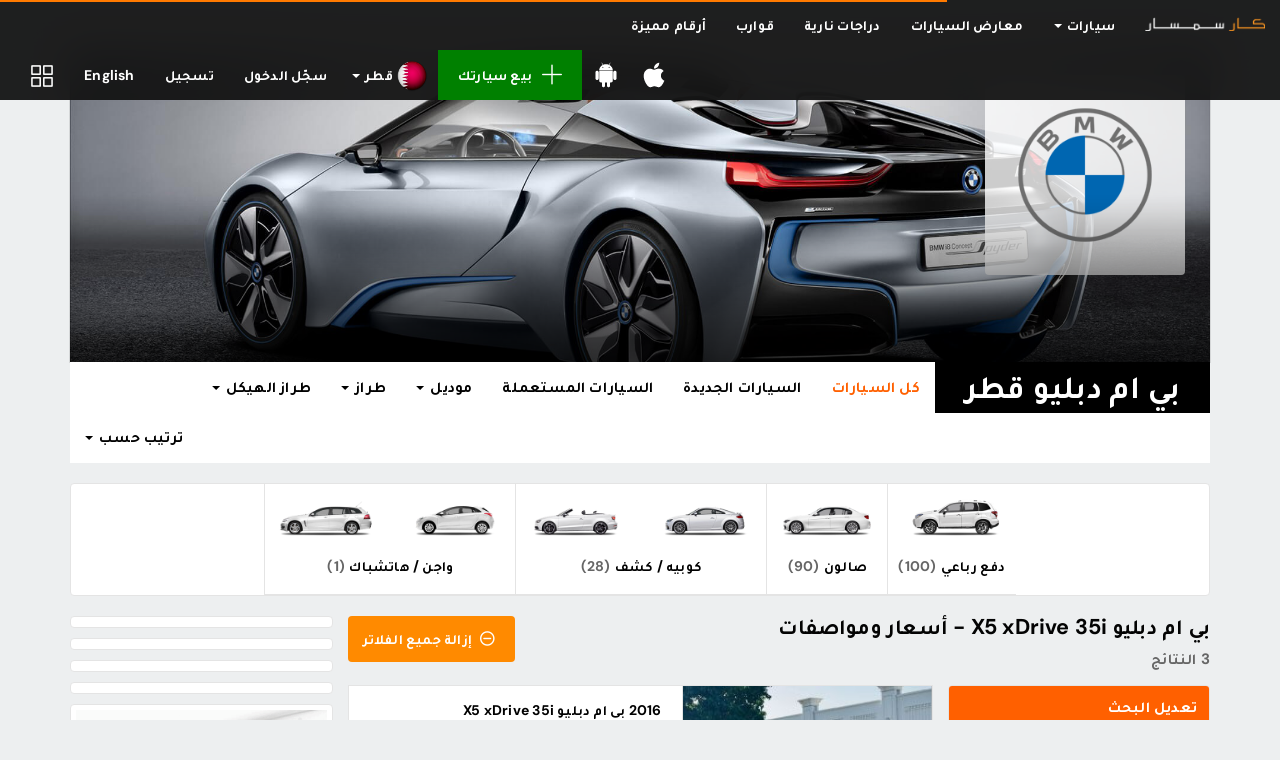

--- FILE ---
content_type: text/html; charset=UTF-8
request_url: https://www.carsemsar.com/ar/qatar/cars/bmw/9866/34227
body_size: 12185
content:
<!DOCTYPE html>
<html class="no-js" xmlns="http://www.w3.org/1999/xhtml" lang="ar" data-placeholder-focus="false">
<head>
    <meta charset="utf-8">
    <meta http-equiv="X-UA-Compatible" content="IE=edge">
    <meta name="viewport" content="width=device-width, initial-scale=1, maximum-scale=1, user-scalable=no">

    <link rel="dns-prefetch" href="//cdn.carsemsar.com">
    <link rel="dns-prefetch" href="//api.carsemsar.com">
    <link rel="dns-prefetch" href="//carsemsar.s3.amazonaws.com">
    <link rel="dns-prefetch" href="//www.googletagmanager.com">
    <link rel="dns-prefetch" href="//connect.facebook.net">
    <link rel="dns-prefetch" href="//pagead2.googlesyndication.com">
    <link rel="dns-prefetch" href="//fonts.googleapis.com">
    <link rel="dns-prefetch" href="https://elan.carsemsar.com">

    
    
    <style type="text/css">@font-face {font-family:DM Sans;font-style:normal;font-weight:100 1000;src:url(/cf-fonts/v/dm-sans/5.0.18/latin/opsz/normal.woff2);unicode-range:U+0000-00FF,U+0131,U+0152-0153,U+02BB-02BC,U+02C6,U+02DA,U+02DC,U+0304,U+0308,U+0329,U+2000-206F,U+2074,U+20AC,U+2122,U+2191,U+2193,U+2212,U+2215,U+FEFF,U+FFFD;font-display:swap;}@font-face {font-family:DM Sans;font-style:normal;font-weight:100 1000;src:url(/cf-fonts/v/dm-sans/5.0.18/latin-ext/opsz/normal.woff2);unicode-range:U+0100-02AF,U+0304,U+0308,U+0329,U+1E00-1E9F,U+1EF2-1EFF,U+2020,U+20A0-20AB,U+20AD-20CF,U+2113,U+2C60-2C7F,U+A720-A7FF;font-display:swap;}@font-face {font-family:DM Sans;font-style:italic;font-weight:100 1000;src:url(/cf-fonts/v/dm-sans/5.0.18/latin/opsz/italic.woff2);unicode-range:U+0000-00FF,U+0131,U+0152-0153,U+02BB-02BC,U+02C6,U+02DA,U+02DC,U+0304,U+0308,U+0329,U+2000-206F,U+2074,U+20AC,U+2122,U+2191,U+2193,U+2212,U+2215,U+FEFF,U+FFFD;font-display:swap;}@font-face {font-family:DM Sans;font-style:italic;font-weight:100 1000;src:url(/cf-fonts/v/dm-sans/5.0.18/latin-ext/opsz/italic.woff2);unicode-range:U+0100-02AF,U+0304,U+0308,U+0329,U+1E00-1E9F,U+1EF2-1EFF,U+2020,U+20A0-20AB,U+20AD-20CF,U+2113,U+2C60-2C7F,U+A720-A7FF;font-display:swap;}</style>

    <title>بي ام دبليو X5 X5 xDrive 35i قطر - بي ام دبليو X5 X5 xDrive 35i موديلات وأسعار وصور | كار سمسار</title>

    <meta name="robots" content="noodp, noydir, index, follow"/>
<meta name="description" content="تعرف على سيارات بي ام دبليو X5 X5 xDrive 35i الجديدة ، سيارات بي ام دبليو X5 X5 xDrive 35i ، سيارات بي ام دبليو X5 X5 xDrive 35i الفاخرة ، سيارات بي ام دبليو X5 X5 xDrive 35i الرخيصة في قطر"/>
<meta property="og:title" content="بي ام دبليو X5 X5 xDrive 35i قطر - بي ام دبليو X5 X5 xDrive 35i موديلات وأسعار وصور | كار سمسار"/>
<meta property="og:description" content="تعرف على سيارات بي ام دبليو X5 X5 xDrive 35i الجديدة ، سيارات بي ام دبليو X5 X5 xDrive 35i ، سيارات بي ام دبليو X5 X5 xDrive 35i الفاخرة ، سيارات بي ام دبليو X5 X5 xDrive 35i الرخيصة في قطر"/>
<meta property="og:url" content="https://www.carsemsar.com/ar/qatar/cars/bmw/9866/34227"/>
<meta property="og:locale" content="ar"/>
<meta property="og:locale:alternate" content="en"/>
<meta property="og:type" content="website"/>
<meta property="og:site_name" content="CarSemsar"/>
<meta property="og:image" content="https://cdn.carsemsar.com/social/carsemsar-logo-828x315.png"/>
<meta property="fb:page_id" content="364895585691"/>
<meta property="al:ios:app_store_id" content="1317588714"/>
<meta property="al:ios:app_name" content="Car Semsar"/>
<meta property="al:android:app_name" content="Car Semsar"/>
<meta property="al:android:package" content="com.carsemsar.android"/>
<meta property="al:web:url" content="https://www.carsemsar.com/ar/qatar/cars/bmw/9866/34227"/>
<meta name="twitter:card" content="summary"/>
<meta name="twitter:title" content="بي ام دبليو X5 X5 xDrive 35i قطر - بي ام دبليو X5 X5 xDrive 35i موديلات وأسعار وصور | كار سمسار"/>
<meta name="twitter:description" content="تعرف على سيارات بي ام دبليو X5 X5 xDrive 35i الجديدة ، سيارات بي ام دبليو X5 X5 xDrive 35i ، سيارات بي ام دبليو X5 X5 xDrive 35i الفاخرة ، سيارات بي ام دبليو X5 X5 xDrive 35i الرخيصة في قطر"/>
<meta name="twitter:site" content="CarSemsar"/>
<meta name="twitter:image" content="https://cdn.carsemsar.com/social/carsemsar-logo-828x315.png"/>
<meta name="twitter:creator" content="@CarSemsarQatar"/>

                        <link rel="canonical" href="https://www.carsemsar.com/ar/qatar/cars/bmw/9866/34227">
        
                    <link rel="alternate" href="https://www.carsemsar.com/en/qatar/cars/bmw/9866/34227" hreflang="en">
            <link rel="alternate" href="https://www.carsemsar.com/ar/qatar/cars/bmw/9866/34227" hreflang="ar">
            
    <link rel="icon" type="image/png" href="https://cdn.carsemsar.com/favicons/favicon-32x32.png?v=1" sizes="32x32">
    <link rel="icon" type="image/png" href="https://cdn.carsemsar.com/favicons/favicon-16x16.png?v=1" sizes="16x16">
    <link rel="shortcut icon" type="image/x-icon" href="https://cdn.carsemsar.com/favicons/favicon.ico?v=1">
    <link rel="apple-touch-icon" sizes="180x180" href="https://cdn.carsemsar.com/favicons/apple-touch-icon.png?v=1">
    <link rel="manifest" href="https://cdn.carsemsar.com/favicons/manifest.json?v=1">
    <link rel="mask-icon" href="https://cdn.carsemsar.com/favicons/safari-pinned-tab.svg?v=1" color="#101010">
    <meta name="theme-color" content="#101010">

    <!-- Google Tag Manager -->
    <script type="b0539a57a8e1cdd6c671f341-text/javascript">(function (w, d, s, l, i) {
            w[l] = w[l] || [];
            w[l].push({'gtm.start': new Date().getTime(), event: 'gtm.js'});
            var f = d.getElementsByTagName(s)[0], j = d.createElement(s), dl = l != 'dataLayer' ? '&l=' + l : '';
            j.async = true;
            j.src = 'https://www.googletagmanager.com/gtm.js?id=' + i + dl;
            f.parentNode.insertBefore(j, f);
        })(window, document, 'script', 'dataLayer', 'GTM-M2V9HNW');</script>
    <!-- End Google Tag Manager -->

    <link rel="preload" as="style" href="https://cdn.carsemsar.com/css/core.css?buster-140724-04">
<link rel="stylesheet" type="text/css" href="https://cdn.carsemsar.com/css/core.css?buster-140724-04">
<link rel="preload" as="style" href="https://cdn.carsemsar.com/css/frontend-theme.css?buster-140724-04">
<link rel="stylesheet" type="text/css" href="https://cdn.carsemsar.com/css/frontend-theme.css?buster-140724-04">
<link rel="preload" as="style" href="https://cdn.carsemsar.com/css/core-arabic.css?buster-140724-04">
<link rel="stylesheet" type="text/css" href="https://cdn.carsemsar.com/css/core-arabic.css?buster-140724-04">
<link rel="preload" as="style" href="https://cdn.carsemsar.com/css/app-arabic.css?buster-140724-04">
<link rel="stylesheet" type="text/css" href="https://cdn.carsemsar.com/css/app-arabic.css?buster-140724-04">
<link rel="preload" as="style" href="https://cdn.carsemsar.com/css/devices.css?buster-140724-04">
<link rel="stylesheet" type="text/css" href="https://cdn.carsemsar.com/css/devices.css?buster-140724-04">
<link rel="preload" as="style" href="https://cdn.carsemsar.com/css/devices-arabic.css?buster-140724-04">
<link rel="stylesheet" type="text/css" href="https://cdn.carsemsar.com/css/devices-arabic.css?buster-140724-04">

    <!--[if lt IE 9]>
    <script src="https://oss.maxcdn.com/libs/html5shiv/3.7.0/html5shiv.js"></script>
    <script src="https://oss.maxcdn.com/libs/respond.js/1.3.0/respond.min.js"></script>
    <![endif]-->

    <script type="b0539a57a8e1cdd6c671f341-text/javascript" src="https://cdn.carsemsar.com/js/modernizr.min.js?buster-140724-04"></script>
<script type="b0539a57a8e1cdd6c671f341-text/javascript" src="https://cdn.carsemsar.com/js/jquery.min.js"></script>
<script type="b0539a57a8e1cdd6c671f341-text/javascript" src="https://cdn.carsemsar.com/js/jquery-migrate.min.js"></script>

    <script type="b0539a57a8e1cdd6c671f341-text/javascript">var csConfig = {"env":"production","apiUrl":"https:\/\/api.carsemsar.com","assetsCdn":"https:\/\/cdn.carsemsar.com\/","cloud":"https:\/\/carsemsar.s3.amazonaws.com\/","lang":"ar","country":"QA","pipe":{"CSRF_TOKEN":"72374a5e5f44bced7b8e3753cdb7bbd4"},"compareBucket":"compareQA.cars"}</script>
    <script type="b0539a57a8e1cdd6c671f341-text/javascript">
        (function () {
            if (navigator.userAgent.match(/IEMobile\/10\.0/i)) {
                var a = document.createElement("style");
                a.appendChild(document.createTextNode("@-ms-viewport{width:auto!important}"));
                document.head.appendChild(a);
            }
        })();
    </script>

        <script type="b0539a57a8e1cdd6c671f341-text/javascript" src="https://elan.carsemsar.com/www/delivery/spcjs.php?id=1&amp;target=_blank"></script>

        <script type="b0539a57a8e1cdd6c671f341-text/javascript" async>
        $(function () {

            $('.elan-frame').each(function (index, elem) {

                var $this = $(elem);
                var elanId = $this.attr('data-elanId');

                if (typeof (OA_output[elanId]) === 'undefined') {
                    console.log('Openx init failed');
                } else {
                    $this.html(OA_output[elanId]);
                }
            });
        });
    </script>

    <style>
        * {
            font-family: 'DM Sans', 'Tajawal', 'Lucida Grande', 'Arial', 'Lucida Sans Unicode', 'Lucida Sans', Verdana, Tahoma, sans-serif !important;
        }

        body {
            letter-spacing: 0.015rem;
        }
    </style>
</head>

<body>

<script id="tplAlertDialog" type="text/template">
    <div class="alert alert-<%= type %> animated zoomIn" role="alert">
        <div class="media">
            <div class="media-left">
                <img class="media-object" src="<%= csConfig.assetsCdn + 'img/alert/' + type + '.svg' %>">
            </div>
            <div class="media-body">
                <p class="media-heading"><%= message %></p>
            </div>
        </div>
    </div>
</script>

<script id="tplCompareItem" type="text/template">
    <li>
        <div class="bucket-item">
            <div class="remove-bucket-item" data-id="<%= PostId %>" title="Remove">
                <span class="flaticon-letter-x"></span>
            </div>
            <a href="<%= 'listing/' + TitleSlug %>" target="_blank">
                <div class="cover-photo"><img class="img-responsive" src="<%= PostCover %>" alt="Compare car"></div>
                <div class="bucket-item-title"><%= Title %></div>
            </a>
        </div>
    </li>
</script>

<script id="tplPopupSetStatus" type="text/template">
    <div class="cs-popup animated zoomIn">
        <div class="cs-popup-title">Success</div>
        <div class="cs-popup-content">
            <p style="line-height: 2em">
                You marked this listing as <%= newStatus %>. If you want to make this listing as <%= oldStatus %>, Click <span class="bg-primary" style="padding: 3px 10px; border-radius: 2px">Mark as <%= oldStatus %></span> button.
            </p>
        </div>
        <div class="cs-popup-footer">
            <div class="btn-group pull-right flip">
                <button type="button" class="btn btn-orange" onclick="Helpers.reload();">Ok</button>
                <button type="button" class="btn btn-default" onclick="Helpers.reload();">Cancel</button>
            </div>
            <div class="clearfix"></div>
        </div>
    </div>
</script>

<div id="tplPopupDeleteAllPhotos" class="cs-popup mfp-hide animated zoomIn">
    <div class="cs-popup-title">Confirmation</div>
    <div class="cs-popup-content">Are you sure? Do you want to delete all photos?</div>
    <div class="cs-popup-footer">
        <div class="btn-group pull-right flip">
            <button type="button" class="btn btn-orange" data-role="deletePhotos">Yes</button>
            <button type="button" class="btn btn-default" onclick="if (!window.__cfRLUnblockHandlers) return false; Helpers.model.close();" data-cf-modified-b0539a57a8e1cdd6c671f341-="">No</button>
        </div>
        <div class="clearfix"></div>
    </div>
</div>

<div id="tplPopupPostDelete" class="cs-popup mfp-hide animated zoomIn">
    <div class="cs-popup-title">Confirmation</div>
    <div class="cs-popup-content">Are you sure? Do you want to delete me?</div>
    <div class="cs-popup-footer">
        <div class="btn-group pull-right flip">
            <button type="button" class="btn btn-orange" data-role="deletePost">Yes</button>
            <button type="button" class="btn btn-default" onclick="if (!window.__cfRLUnblockHandlers) return false; Helpers.model.close();" data-cf-modified-b0539a57a8e1cdd6c671f341-="">No</button>
        </div>
        <div class="clearfix"></div>
    </div>
</div>    <div class="navbar navbar-inverse navbar-global navbar-fixed-top mega-menu" role="navigation">
    <div class="container-fluid">
        <div class="navbar-header">
            <button type="button" class="navbar-toggle" data-toggle="collapse" data-target=".mainNavCollapse">
                <span class="icon-bar"></span>
                <span class="icon-bar"></span>
                <span class="icon-bar"></span>
            </button>
            <a class="navbar-brand" href="/ar/qatar/">
                <img src="https://cdn.carsemsar.com/img/logo-ar.png" alt="Carsemsar Logo" title="Carsemsar Co" class="img-responsive">
            </a>
        </div>
        <div class="collapse navbar-collapse mainNavCollapse">
            <ul class="nav navbar-nav visible-lg visible-xs">
                <li class="dropdown mm hidden-xs"><!-- mm-fluid -->
                    <a href="/ar/qatar/cars" class="dropdown-toggle" data-toggle="dropdown">
                        سيارات <span class="caret"></span>
                    </a>
                    <ul class="dropdown-menu mm">
                        <li>
                            <div class="mm-content">

                                <div class="menu-panel row">
                                    <div class="col-lg-3 col-md-3 col-sm-3">
                                        <ul class="auto-list">
                                            <li><a href="/ar/qatar/cars">كل السيارات</a></li>
                                            <li><a href="/ar/qatar/cars/brand-new">السيارات الجديدة</a></li>
                                            <li><a href="/ar/qatar/cars/used">السيارات المستعملة</a></li>
                                            <li><a href="/ar/qatar/cars/brands/china">السيارات الصينية</a></li>
                                            <li><a href="/ar/qatar/cars/rental">سيارات للايجار</a></li>
                                            <li><a href="/ar/qatar/cars/dealer">تجار السيارات</a></li>
                                            <li><a href="/ar/qatar/cars/private">السيارات الشخصية</a></li>
                                            <li><a href="https://easymotorservices.com/ar/" target="_blank">خدمات</a></li>
                                        </ul>
                                    </div>
                                    <div class="col-lg-9 col-md-9 col-sm-9">
                                        <div class="menu-content">

                                            <div class="row">
                                                <div class="col-lg-6 col-md-6 col-sm-6">

                                                    
                                                    <div class="category browse-body-types">
                                                        <h3>قم بالبحث عن السيارات حسب <span class="highlight">شكل السيارة </span></h3>
                                                        <ul>
                                                                                                                            <li>
                                                                    <a href="/ar/qatar/cars/bodies/hatchback-wagon">
                                                                        <div class="img-wrap">
                                                                            <img src="https://cdn.carsemsar.com/img/car/bodies/hatch.png" alt="Hatch cars in Qatar">
                                                                        </div>
                                                                        <div class="cat-name">هاتشباك</div>
                                                                    </a>
                                                                </li>
                                                                                                                            <li>
                                                                    <a href="/ar/qatar/cars/bodies/hatchback-wagon">
                                                                        <div class="img-wrap">
                                                                            <img src="https://cdn.carsemsar.com/img/car/bodies/wagon.png" alt="Wagon cars in Qatar">
                                                                        </div>
                                                                        <div class="cat-name">واجن</div>
                                                                    </a>
                                                                </li>
                                                                                                                            <li>
                                                                    <a href="/ar/qatar/cars/bodies/saloon-sedan">
                                                                        <div class="img-wrap">
                                                                            <img src="https://cdn.carsemsar.com/img/car/bodies/sedan.png" alt="Sedan cars in Qatar">
                                                                        </div>
                                                                        <div class="cat-name">صالون</div>
                                                                    </a>
                                                                </li>
                                                                                                                            <li>
                                                                    <a href="/ar/qatar/cars/bodies/suv">
                                                                        <div class="img-wrap">
                                                                            <img src="https://cdn.carsemsar.com/img/car/bodies/suv.png" alt="SUV cars in Qatar">
                                                                        </div>
                                                                        <div class="cat-name">دفع رباعي</div>
                                                                    </a>
                                                                </li>
                                                                                                                            <li>
                                                                    <a href="/ar/qatar/cars/bodies/coupe-convertible">
                                                                        <div class="img-wrap">
                                                                            <img src="https://cdn.carsemsar.com/img/car/bodies/coupe.png" alt="Coupe cars in Qatar">
                                                                        </div>
                                                                        <div class="cat-name">كوبيه</div>
                                                                    </a>
                                                                </li>
                                                                                                                            <li>
                                                                    <a href="/ar/qatar/cars/bodies/coupe-convertible">
                                                                        <div class="img-wrap">
                                                                            <img src="https://cdn.carsemsar.com/img/car/bodies/convertible.png" alt="Convertible cars in Qatar">
                                                                        </div>
                                                                        <div class="cat-name">كشف</div>
                                                                    </a>
                                                                </li>
                                                                                                                            <li>
                                                                    <a href="/ar/qatar/cars/bodies/van-minibus">
                                                                        <div class="img-wrap">
                                                                            <img src="https://cdn.carsemsar.com/img/car/bodies/van.png" alt="Vans in Qatar">
                                                                        </div>
                                                                        <div class="cat-name">فان </div>
                                                                    </a>
                                                                </li>
                                                                                                                            <li>
                                                                    <a href="/ar/qatar/cars/bodies/pickup-truck">
                                                                        <div class="img-wrap">
                                                                            <img src="https://cdn.carsemsar.com/img/car/bodies/pickup-track.png" alt="Pickup Trucks in Qatar">
                                                                        </div>
                                                                        <div class="cat-name">بيك اب</div>
                                                                    </a>
                                                                </li>
                                                                                                                            <li>
                                                                    <a href="/ar/qatar/cars/bodies/caravan-trailer">
                                                                        <div class="img-wrap">
                                                                            <img src="https://cdn.carsemsar.com/img/car/bodies/trailer.png" alt="Caravan in Qatar">
                                                                        </div>
                                                                        <div class="cat-name">كرافان </div>
                                                                    </a>
                                                                </li>
                                                                                                                    </ul>
                                                        <a href="/ar/qatar/cars/bodies" class="brand-blink">الاطلاع على جميع أنماط جسم السيارات</a>
                                                    </div>
                                                </div>
                                                <div class="col-lg-6 col-md-6 col-sm-6">

                                                    
                                                    <div class="category browse-makes">
                                                        <h3>قم بالبحث عن السيارات حسب <span class="highlight">الماركة </span></h3>
                                                        <ul>
                                                                                                                            <li>
                                                                    <a href="/ar/qatar/cars/toyota">
                                                                        <div class="img-wrap">
                                                                            <img src="https://cdn.carsemsar.com/img/car/logos/toyota-logo.png" alt="Toyota Qatar">
                                                                        </div>
                                                                        <div class="cat-name">تويوتا</div>
                                                                    </a>
                                                                </li>
                                                                                                                            <li>
                                                                    <a href="/ar/qatar/cars/nissan">
                                                                        <div class="img-wrap">
                                                                            <img src="https://cdn.carsemsar.com/img/car/logos/nissan-logo.png" alt="Nissan Qatar">
                                                                        </div>
                                                                        <div class="cat-name">نيسان</div>
                                                                    </a>
                                                                </li>
                                                                                                                            <li>
                                                                    <a href="/ar/qatar/cars/kia">
                                                                        <div class="img-wrap">
                                                                            <img src="https://cdn.carsemsar.com/img/car/logos/kia-logo.png" alt="Kia Qatar">
                                                                        </div>
                                                                        <div class="cat-name">كيا</div>
                                                                    </a>
                                                                </li>
                                                                                                                            <li>
                                                                    <a href="/ar/qatar/cars/mitsubishi">
                                                                        <div class="img-wrap">
                                                                            <img src="https://cdn.carsemsar.com/img/car/logos/mitsubishi-logo.png" alt="Mitsubishi Qatar">
                                                                        </div>
                                                                        <div class="cat-name">ميتسوبيشي</div>
                                                                    </a>
                                                                </li>
                                                                                                                            <li>
                                                                    <a href="/ar/qatar/cars/honda">
                                                                        <div class="img-wrap">
                                                                            <img src="https://cdn.carsemsar.com/img/car/logos/honda-logo.png" alt="Honda Qatar">
                                                                        </div>
                                                                        <div class="cat-name">هوندا</div>
                                                                    </a>
                                                                </li>
                                                                                                                            <li>
                                                                    <a href="/ar/qatar/cars/hyundai">
                                                                        <div class="img-wrap">
                                                                            <img src="https://cdn.carsemsar.com/img/car/logos/hyundai-logo.png" alt="Hyundai Qatar">
                                                                        </div>
                                                                        <div class="cat-name">هيونداي</div>
                                                                    </a>
                                                                </li>
                                                                                                                            <li>
                                                                    <a href="/ar/qatar/cars/chevrolet">
                                                                        <div class="img-wrap">
                                                                            <img src="https://cdn.carsemsar.com/img/car/logos/chevrolet-logo.png" alt="Chevrolet Qatar">
                                                                        </div>
                                                                        <div class="cat-name">شڤروليه</div>
                                                                    </a>
                                                                </li>
                                                                                                                            <li>
                                                                    <a href="/ar/qatar/cars/mercedes-benz">
                                                                        <div class="img-wrap">
                                                                            <img src="https://cdn.carsemsar.com/img/car/logos/mercedes-benz-logo.png" alt="Mercedes-Benz Qatar">
                                                                        </div>
                                                                        <div class="cat-name">مرسيدس بنز</div>
                                                                    </a>
                                                                </li>
                                                                                                                            <li>
                                                                    <a href="/ar/qatar/cars/bmw">
                                                                        <div class="img-wrap">
                                                                            <img src="https://cdn.carsemsar.com/img/car/logos/bmw-logo.png" alt="BMW Qatar">
                                                                        </div>
                                                                        <div class="cat-name">بي ام دبليو</div>
                                                                    </a>
                                                                </li>
                                                                                                                    </ul>
                                                        <a href="/ar/qatar/cars/brands" class="brand-blink">عرض جميع الماركات</a>
                                                    </div>
                                                </div>
                                            </div>

                                        </div>
                                    </div>
                                </div>

                            </div>
                        </li>
                    </ul>
                </li>
                <li class="visible-xs"><a href="/ar/qatar/cars">سيارات</a></li>
                <li><a href="/ar/qatar/cars/dealers">معارض السيارات</a></li>
                                    <li class="visible-xs"><a href="/ar/qatar/cars/brands/china">السيارات الصينية</a></li>
                    <li class="visible-xs"><a href="/ar/qatar/cars/rental">سيارات للايجار</a></li>
                                <li><a href="/ar/qatar/motorbikes">دراجات نارية</a></li>
                                    <li><a href="/ar/qatar/boats">قوارب</a></li>
                    <li><a href="/ar/qatar/numbers">أرقام مميزة</a></li>
                            </ul>

            <ul class="nav navbar-nav visible-md visible-sm">
                <li class="dropdown">
                    <a href="" class="dropdown-toggle quick-menu" data-toggle="dropdown" role="button" aria-haspopup="true" aria-expanded="false">
                        <i class="flaticon-menu"></i>
                    </a>
                    <ul class="dropdown-menu">
                        <li><a href="/ar/qatar/cars">سيارات</a></li>
                        <li><a href="/ar/qatar/cars/dealers">معارض السيارات</a></li>
                                                    <li><a href="/ar/qatar/cars/brands/china">السيارات الصينية</a></li>
                            <li><a href="/ar/qatar/cars/rental">سيارات للايجار</a></li>
                                                <li><a href="/ar/qatar/motorbikes">دراجات نارية</a></li>
                                                    <li><a href="/ar/qatar/boats">قوارب</a></li>
                            <li><a href="/ar/qatar/numbers">أرقام مميزة</a></li>
                            <li><a href="http://easymotorservices.com/ar/" target="_blank">خدمات</a></li>
                                            </ul>
                </li>
            </ul>

            <ul class="nav navbar-nav navbar-left">
                <li>
                    <a href="//bit.ly/carsemsar-ios" class="app-download" target="_blank" data-qtip data-pos-me="top left" data-pos-at="bottom center" title="احصل على تطبيق كارسمسار">
                        <svg aria-hidden="true" focusable="false" data-icon="apple" role="img" xmlns="http://www.w3.org/2000/svg" viewBox="0 0 384 512" class="app-icon">
                            <path fill="currentColor"
                                  d="M318.7 268.7c-.2-36.7 16.4-64.4 50-84.8-18.8-26.9-47.2-41.7-84.7-44.6-35.5-2.8-74.3 20.7-88.5 20.7-15 0-49.4-19.7-76.4-19.7C63.3 141.2 4 184.8 4 273.5q0 39.3 14.4 81.2c12.8 36.7 59 126.7 107.2 125.2 25.2-.6 43-17.9 75.8-17.9 31.8 0 48.3 17.9 76.4 17.9 48.6-.7 90.4-82.5 102.6-119.3-65.2-30.7-61.7-90-61.7-91.9zm-56.6-164.2c27.3-32.4 24.8-61.9 24-72.5-24.1 1.4-52 16.4-67.9 34.9-17.5 19.8-27.8 44.3-25.6 71.9 26.1 2 49.9-11.4 69.5-34.3z"></path>
                        </svg>
                        <span class="visible-xs">Download iOS App</span>
                    </a>
                </li>
                <li>
                    <a href="//bit.ly/carsemsar-android" class="app-download" target="_blank" data-qtip data-pos-me="top left" data-pos-at="bottom center" title="احصل على تطبيق كارسمسار">
                        <svg aria-hidden="true" focusable="false" data-icon="android" role="img" xmlns="http://www.w3.org/2000/svg" viewBox="0 0 448 512" class="app-icon">
                            <path fill="currentColor"
                                  d="M89.6 204.5v115.8c0 15.4-12.1 27.7-27.5 27.7-15.3 0-30.1-12.4-30.1-27.7V204.5c0-15.1 14.8-27.5 30.1-27.5 15.1 0 27.5 12.4 27.5 27.5zm10.8 157c0 16.4 13.2 29.6 29.6 29.6h19.9l.3 61.1c0 36.9 55.2 36.6 55.2 0v-61.1h37.2v61.1c0 36.7 55.5 36.8 55.5 0v-61.1h20.2c16.2 0 29.4-13.2 29.4-29.6V182.1H100.4v179.4zm248-189.1H99.3c0-42.8 25.6-80 63.6-99.4l-19.1-35.3c-2.8-4.9 4.3-8 6.7-3.8l19.4 35.6c34.9-15.5 75-14.7 108.3 0L297.5 34c2.5-4.3 9.5-1.1 6.7 3.8L285.1 73c37.7 19.4 63.3 56.6 63.3 99.4zm-170.7-55.5c0-5.7-4.6-10.5-10.5-10.5-5.7 0-10.2 4.8-10.2 10.5s4.6 10.5 10.2 10.5c5.9 0 10.5-4.8 10.5-10.5zm113.4 0c0-5.7-4.6-10.5-10.2-10.5-5.9 0-10.5 4.8-10.5 10.5s4.6 10.5 10.5 10.5c5.6 0 10.2-4.8 10.2-10.5zm94.8 60.1c-15.1 0-27.5 12.1-27.5 27.5v115.8c0 15.4 12.4 27.7 27.5 27.7 15.4 0 30.1-12.4 30.1-27.7V204.5c0-15.4-14.8-27.5-30.1-27.5z"></path>
                        </svg>
                        <span class="visible-xs">Download Android App</span>
                    </a>
                </li>
                <li><a href="/ar/user/post" class="post-new"><i class="flaticon-add"></i>بيع سيارتك</a></li>
                                    <li class="dropdown countries-menu">
                        <a href="" class="dropdown-toggle flag-menu" data-toggle="dropdown" role="button" aria-haspopup="true" aria-expanded="false">
                            <img src="https://cdn.carsemsar.com/img/countries/qatar.png" class="img-responsive" alt="Change countries">
                            <span class="hidden-sm">قطر</span>
                            <span class="caret"></span>
                        </a>
                        <ul class="dropdown-menu">
                                                            <li>
                                    <a href="/ar/qatar">
                                        <img src="https://cdn.carsemsar.com/img/countries/qatar.png" alt="قطر" class="img-responsive">قطر                                    </a>
                                </li>
                                                            <li>
                                    <a href="/ar/bahrain">
                                        <img src="https://cdn.carsemsar.com/img/countries/bahrain.png" alt="البحرين" class="img-responsive">البحرين                                    </a>
                                </li>
                                                            <li>
                                    <a href="/ar/egypt">
                                        <img src="https://cdn.carsemsar.com/img/countries/egypt.png" alt="مصر" class="img-responsive">مصر                                    </a>
                                </li>
                                                            <li>
                                    <a href="/ar/ksa">
                                        <img src="https://cdn.carsemsar.com/img/countries/ksa.png" alt="السعودية" class="img-responsive">السعودية                                    </a>
                                </li>
                                                            <li>
                                    <a href="/ar/kuwait">
                                        <img src="https://cdn.carsemsar.com/img/countries/kuwait.png" alt="الكويت" class="img-responsive">الكويت                                    </a>
                                </li>
                                                            <li>
                                    <a href="/ar/uae">
                                        <img src="https://cdn.carsemsar.com/img/countries/uae.png" alt="الإمارات" class="img-responsive">الإمارات                                    </a>
                                </li>
                                                    </ul>
                    </li>
                                                    <li><a href="/ar/account/login">سجّل الدخول</a></li>
                    <li><a href="/ar/account/signup">تسجيل</a></li>
                                                    <li><a rel="alternate" hreflang="en" href="https://www.carsemsar.com/en/qatar/cars/bmw/9866/34227">English</a></li>
                                                    <li>
                        <a href="/ar/qatar/compare" id="compareNow" class="post-compare" data-qtip data-pos-me="top left" data-pos-at="bottom center"
                           title="المقارنة">
                            <span class="noti-compare hidden"></span>
                            <i class="flaticon-compare-menu"></i>
                        </a>
                    </li>
                            </ul>
        </div>
    </div>
</div>

<div class="app-notification apple">
    <a href="https://apps.apple.com/qa/app/car-semsar-%D9%83%D8%A7%D8%B1-%D8%B3%D9%85%D8%B3%D8%A7%D8%B1/id1317588714" title="Carsemsar ios app">
        <div class="app-logo"></div>
        <div class="details">
            <h3 class="app-name">Car Semsar Mobile App</h3>
            <p class="app-desc">Find it on the App Store.</p>
            <span class="app-get">GET</span>
        </div>
    </a>
</div>

<div class="app-notification android">
    <a href="https://play.google.com/store/apps/details?id=com.carsemsar.android" title="Carsemsar android app">
        <div class="app-logo"></div>
        <div class="details">
            <h3 class="app-name">Car Semsar Mobile App</h3>
            <p class="app-desc">Find it on the Google Play Store.</p>
            <span class="app-get">GET</span>
        </div>
    </a>
</div>
<div class="app-notification-height"></div>
<script type="b0539a57a8e1cdd6c671f341-text/javascript">
    $(function () {
        if (/webOS|iPhone|iPad|iPod/i.test(navigator.userAgent)) {
            $('.app-notification.apple').addClass('active');
        } else if (/Android/i.test(navigator.userAgent)) {
            $('.app-notification.android').addClass('active');
        }
    });
</script>

<section class="compare-bucket">
    <div class="compare-header">
        <ul class="bucket-toggle pull-right flip list-inline">
            <li><span id="removeBucket"><i class="flaticon-delete"></i></span></li>
            <li><span id="toggleBucket"><i class="flaticon-arrow-line-left"></i></span></li>
        </ul>
        قائمة المقارنة    </div>
    <div class="compare-content">
        <div class="compare-info">
            <div class="compare-loading"><i></i></div>
            <p>من فضلك اضف السيارات لقائمة المقارنة بينما تتصفح الموقع وقارنهم بعد ذلك.</p>
        </div>

        <div class="scroller-compare" data-scroller>
            <ul class="list-unstyled bucket-items"></ul>
        </div>

    </div>
    <div class="compare-footer">
        <button id="btnCompare" data-href="/ar/qatar/compare" type="button" class="btn btn-success btn-lg btn-block">قارن</button>
    </div>
</section>

<div class="compare-modal"></div>

<section class="content-wrapper">
    <script type="b0539a57a8e1cdd6c671f341-text/javascript">
    var formParams = {
        'sort': "",
        'make': "9400"
    };
</script>

<section class="container">
    <form action="https://www.carsemsar.com/ar/qatar/cars/bmw/9866/34227" method="get" id="filterForm" class="filter-form" accept-charset="utf-8">

    <div class="brand-banner">
        <header class="brand-header">
            <div class="bh-bg" style="background-image: url('https://cdn.carsemsar.com/img/car/brands/bmw.jpg?v=6969db2b391ad');">
                <div class="bh-cover" style="background-image: url('https://cdn.carsemsar.com/img/car/logos/bmw-logo.png?v=6969db2b391ab'); background-color: rgba(255,255,255,.8);" role="img" title="بي ام دبليو قطر"></div>
            </div>
        </header>
        <nav class="navbar navbar-default navbar-static-top">
            <div class="container-fluid col-pad-left">
                <div class="navbar-header">
                    <a class="brand-title" href="/ar/qatar/cars/bmw"><h1>بي ام دبليو قطر</h1></a>
                </div>
                <div class="navbar-collapse">
                    <ul class="nav navbar-nav">
                        <li class="active"><a href="/ar/qatar/cars/bmw">كل السيارات</a></li>
                        <li><a href="/ar/qatar/new-cars/bmw">السيارات الجديدة</a></li>
                        <li><a href="/ar/qatar/used-cars/bmw">السيارات المستعملة</a></li>
                                                    <li class="dropdown mm">
                                <a href="" class="dropdown-toggle" data-toggle="dropdown" role="button" aria-haspopup="true" aria-expanded="false">
                                    موديل <span class="caret"></span>
                                </a>
                                <ul class="dropdown-menu dark mm">
                                    <li>
                                        <div class="mm-content">
                                            <div class="brand-menu">
                                                <ul class="row list-unstyled">
                                                                                                            <li class="col-lg-6 col-md-6 col-sm-6 col-xs-6"><a href="/ar/qatar/cars/bmw/35202">4 Series</a></li>
                                                                                                            <li class="col-lg-6 col-md-6 col-sm-6 col-xs-6"><a href="/ar/qatar/cars/bmw/29037">8-Series</a></li>
                                                                                                            <li class="col-lg-6 col-md-6 col-sm-6 col-xs-6"><a href="/ar/qatar/cars/bmw/35311">i8</a></li>
                                                                                                            <li class="col-lg-6 col-md-6 col-sm-6 col-xs-6"><a href="/ar/qatar/cars/bmw/38387">iX1</a></li>
                                                                                                            <li class="col-lg-6 col-md-6 col-sm-6 col-xs-6"><a href="/ar/qatar/cars/bmw/9811">M</a></li>
                                                                                                            <li class="col-lg-6 col-md-6 col-sm-6 col-xs-6"><a href="/ar/qatar/cars/bmw/35832">M2</a></li>
                                                                                                            <li class="col-lg-6 col-md-6 col-sm-6 col-xs-6"><a href="/ar/qatar/cars/bmw/9814">M3</a></li>
                                                                                                            <li class="col-lg-6 col-md-6 col-sm-6 col-xs-6"><a href="/ar/qatar/cars/bmw/35372">M4</a></li>
                                                                                                            <li class="col-lg-6 col-md-6 col-sm-6 col-xs-6"><a href="/ar/qatar/cars/bmw/9828">M5</a></li>
                                                                                                            <li class="col-lg-6 col-md-6 col-sm-6 col-xs-6"><a href="/ar/qatar/cars/bmw/36585">M8</a></li>
                                                                                                            <li class="col-lg-6 col-md-6 col-sm-6 col-xs-6"><a href="/ar/qatar/cars/bmw/28065">X1</a></li>
                                                                                                            <li class="col-lg-6 col-md-6 col-sm-6 col-xs-6"><a href="/ar/qatar/cars/bmw/35853">X2</a></li>
                                                                                                            <li class="col-lg-6 col-md-6 col-sm-6 col-xs-6"><a href="/ar/qatar/cars/bmw/9839">X3</a></li>
                                                                                                            <li class="col-lg-6 col-md-6 col-sm-6 col-xs-6"><a href="/ar/qatar/cars/bmw/35468">X4</a></li>
                                                                                                            <li class="col-lg-6 col-md-6 col-sm-6 col-xs-6"><a href="/ar/qatar/cars/bmw/9866">X5</a></li>
                                                                                                            <li class="col-lg-6 col-md-6 col-sm-6 col-xs-6"><a href="/ar/qatar/cars/bmw/9901">X6</a></li>
                                                                                                            <li class="col-lg-6 col-md-6 col-sm-6 col-xs-6"><a href="/ar/qatar/cars/bmw/36183">X7</a></li>
                                                                                                            <li class="col-lg-6 col-md-6 col-sm-6 col-xs-6"><a href="/ar/qatar/cars/bmw/38002">XM</a></li>
                                                                                                            <li class="col-lg-6 col-md-6 col-sm-6 col-xs-6"><a href="/ar/qatar/cars/bmw/9802">Z4</a></li>
                                                                                                            <li class="col-lg-6 col-md-6 col-sm-6 col-xs-6"><a href="/ar/qatar/cars/bmw/9401">الفئة الأولى</a></li>
                                                                                                            <li class="col-lg-6 col-md-6 col-sm-6 col-xs-6"><a href="/ar/qatar/cars/bmw/9471">الفئة الثالثة</a></li>
                                                                                                            <li class="col-lg-6 col-md-6 col-sm-6 col-xs-6"><a href="/ar/qatar/cars/bmw/9659">الفئة الخامسة</a></li>
                                                                                                            <li class="col-lg-6 col-md-6 col-sm-6 col-xs-6"><a href="/ar/qatar/cars/bmw/9771">الفئة السابعة</a></li>
                                                                                                            <li class="col-lg-6 col-md-6 col-sm-6 col-xs-6"><a href="/ar/qatar/cars/bmw/9741">الفئة السادسة</a></li>
                                                                                                    </ul>
                                            </div>
                                        </div>
                                    </li>
                                </ul>
                            </li>
                                                                            <li class="dropdown">
                                <a href="" class="dropdown-toggle" data-toggle="dropdown" role="button" aria-haspopup="true" aria-expanded="false">
                                    طراز <span class="caret"></span>
                                </a>
                                <ul class="dropdown-menu dark">
                                                                                                                        <li><a href="https://www.carsemsar.com/ar/qatar/cars/bmw/9866/9867">X5</a></li>
                                                                                                                                                                <li><a href="https://www.carsemsar.com/ar/qatar/cars/bmw/9866/29081">X5 3.0</a></li>
                                                                                                                                                                <li><a href="https://www.carsemsar.com/ar/qatar/cars/bmw/9866/9875">X5 3.0i</a></li>
                                                                                                                                                                <li><a href="https://www.carsemsar.com/ar/qatar/cars/bmw/9866/27821">X5 5.01</a></li>
                                                                                                                                                                <li><a href="https://www.carsemsar.com/ar/qatar/cars/bmw/9866/36923">X5 M Competition</a></li>
                                                                                                                                                                <li><a href="https://www.carsemsar.com/ar/qatar/cars/bmw/9866/37656">X5 M60i</a></li>
                                                                                                                                                                <li><a href="https://www.carsemsar.com/ar/qatar/cars/bmw/9866/34227">X5 xDrive 35i</a></li>
                                                                                                                                                                <li><a href="https://www.carsemsar.com/ar/qatar/cars/bmw/9866/36094">X5 xDrive 40i</a></li>
                                                                                                                                                                <li><a href="https://www.carsemsar.com/ar/qatar/cars/bmw/9866/35436">X5 xDrive 50i</a></li>
                                                                                                            </ul>
                            </li>
                                                                            <li class="dropdown">
                                <a href="" class="dropdown-toggle" data-toggle="dropdown" role="button" aria-haspopup="true" aria-expanded="false">
                                    طراز الهيكل <span class="caret"></span>
                                </a>
                                <ul class="dropdown-menu dark">
                                                                            <li><a href="/ar/qatar/cars/bmw/bodies/suv">دفع رباعي</a></li>
                                                                            <li><a href="/ar/qatar/cars/bmw/bodies/saloon-sedan">صالون</a></li>
                                                                            <li><a href="/ar/qatar/cars/bmw/bodies/coupe-convertible">كوبيه / كشف</a></li>
                                                                            <li><a href="/ar/qatar/cars/bmw/bodies/hatchback-wagon">واجن / هاتشباك</a></li>
                                                                    </ul>
                            </li>
                                            </ul>
                                            <ul class="nav navbar-nav navbar-right flip">
                            <li class="dropdown" id="sortOrder">
                                <a href="" class="dropdown-toggle" data-toggle="dropdown" role="button" aria-haspopup="true" aria-expanded="false">
                                    ترتيب حسب <span class="caret"></span>
                                </a>
                                <ul class="dropdown-menu dark">
                                                                            <li><a href="newest" data-id="newest">تاريخ التحديث: الأحدث أولاً</a></li>
                                                                            <li><a href="oldest" data-id="oldest">تاريخ التحديث: الأقدم أولاً</a></li>
                                                                            <li><a href="price-low" data-id="price-low">السعر: الأقل أولاً</a></li>
                                                                            <li><a href="price-high" data-id="price-high">السعر: الأعلى أولاً</a></li>
                                                                            <li><a href="km-low" data-id="km-low">عدد الأميال: الأقل أولاً</a></li>
                                                                            <li><a href="km-high" data-id="km-high">عدد الأميال: الأعلى أولاً</a></li>
                                                                    </ul>
                            </li>
                        </ul>
                                    </div>
            </div>
        </nav>
    </div>

            <div class="box-default brands-wrapper brand-bodies hidden-xs">
            <div>
                
                                                                                        <div class="body-box">
                                <a href="/ar/qatar/cars/bmw/bodies/suv" class="brand">
                                    <img src="https://cdn.carsemsar.com/img/car/bodies/suv.png" alt="دفع رباعي" class="img-responsive">
                                    <h3 data-id="3591">دفع رباعي</h3>
                                    <span class="brand-count"> (100)</span>
                                </a>
                            </div>
                                                                                                                                    <div class="body-box">
                                <a href="/ar/qatar/cars/bmw/bodies/saloon-sedan" class="brand">
                                    <img src="https://cdn.carsemsar.com/img/car/bodies/sedan.png" alt="صالون" class="img-responsive">
                                    <h3 data-id="28067">صالون</h3>
                                    <span class="brand-count"> (90)</span>
                                </a>
                            </div>
                                                                                                                                    <div class="body-box">
                                <a href="/ar/qatar/cars/bmw/bodies/coupe-convertible" class="brand">
                                    <div class="row">
                                                                                    <div class="col-xs-6">
                                                <img src="https://cdn.carsemsar.com/img/car/bodies/coupe.png" alt="كوبيه / كشف" class="img-responsive">
                                            </div>
                                                                                    <div class="col-xs-6">
                                                <img src="https://cdn.carsemsar.com/img/car/bodies/convertible.png" alt="كوبيه / كشف" class="img-responsive">
                                            </div>
                                                                            </div>
                                    <h3 data-id="28069">كوبيه / كشف</h3>
                                    <span class="brand-count"> (28)</span>
                                </a>
                            </div>
                                                                                                                                    <div class="body-box">
                                <a href="/ar/qatar/cars/bmw/bodies/hatchback-wagon" class="brand">
                                    <div class="row">
                                                                                    <div class="col-xs-6">
                                                <img src="https://cdn.carsemsar.com/img/car/bodies/hatch.png" alt="واجن / هاتشباك" class="img-responsive">
                                            </div>
                                                                                    <div class="col-xs-6">
                                                <img src="https://cdn.carsemsar.com/img/car/bodies/wagon.png" alt="واجن / هاتشباك" class="img-responsive">
                                            </div>
                                                                            </div>
                                    <h3 data-id="28073">واجن / هاتشباك</h3>
                                    <span class="brand-count"> (1)</span>
                                </a>
                            </div>
                                                                            <div class="clearfix"></div>
            </div>
        </div>
    
            <div class="row" style="margin-top: 20px">
            <aside class="col-lg-9 col-md-9">
                <aside class="row" style="margin: 0 -15px 15px">
                    <div class="col-lg-9 col-md-9 col-sm-9">
                        <h2 class="brand-results">
                            بي ام دبليو X5 xDrive 35i  - أسعار ومواصفات                        </h2>
                        <div class="brand-subresults">
                            3 النتائج <span></span>                        </div>
                    </div>
                    <div class="col-lg-3 col-md-3 col-sm-3 col-pad-right">
                                                    <a href="/ar/qatar/cars/bmw" class="brand-clear-filter pull-right flip">
                                <i class="flaticon-remove-circle"></i> إزالة جميع الفلاتر                            </a>
                                            </div>
                </aside>
                <aside class="row">
                    <!-- START: SEARCH FILTERS ASIDE -->
                    <aside class="col-lg-4 col-md-4 col-sm-4">

                        <section class="section-filter box-default">
                            <div class="facet-wrapper">

                                <div class="block-title">تعديل البحث</div>

                                <div class="filter-group">
                                    <div class="filter-heading">
                                        <span class="pull-right flip"><button type="submit">بحث</button></span>
                                        السعر                                    </div>
                                    <div class="filter-content">
                                        <div class="input-group">
                                            <input class="form-control" name="minPrice" placeholder="من: ر.ق" value="" type="text" maxlength="9">
                                            <span class="input-group-addon">&dash;</span>
                                            <input class="form-control" name="maxPrice" placeholder="إلى: ر.ق" value="" type="text" maxlength="9">
                                        </div>
                                    </div>
                                </div>

                                <div class="filter-group">
                                    <div class="filter-heading">
                                        <span class="pull-right flip"><button type="submit">بحث</button></span>
                                        كيلومتر                                    </div>
                                    <div class="filter-content">
                                        <div class="input-group">
                                            <input class="form-control" name="minKm" placeholder="من:" value="" type="text" maxlength="9">
                                            <span class="input-group-addon">&dash;</span>
                                            <input class="form-control" name="maxKm" placeholder="إلى:" value="" type="text" maxlength="9">
                                        </div>
                                    </div>
                                </div>

                                                                <div class="accordion" data-accordion="seller">
                                    <div class="facet-heading" data-control>بائع</div>
                                    <div class="facet-content" data-content>
                                        <div class="facet-loading"><i></i></div>
                                    </div>
                                </div>
                                
                                                                <div class="accordion" data-accordion="year">
                                    <div class="facet-heading" data-control>سنة</div>
                                    <div class="facet-content" data-content>
                                        <div class="facet-loading"><i></i></div>
                                    </div>
                                </div>
                                
                                                                <div class="accordion" data-accordion="transmission">
                                    <div class="facet-heading" data-control>ناقل الحركة</div>
                                    <div class="facet-content" data-content>
                                        <div class="facet-loading"><i></i></div>
                                    </div>
                                </div>
                                
                                                                    <div class="accordion" data-accordion="bodyStyle">
                                        <div class="facet-heading" data-control>طراز الهيكل</div>
                                        <div class="facet-content" data-content>
                                            <div class="facet-loading"><i></i></div>
                                        </div>
                                    </div>
                                
                                                                <div class="accordion" data-accordion="cylinder">
                                    <div class="facet-heading" data-control>الاسطوانات</div>
                                    <div class="facet-content" data-content>
                                        <div class="facet-loading"><i></i></div>
                                    </div>
                                </div>
                                
                                                                <div class="accordion" data-accordion="seatMaterial">
                                    <div class="facet-heading" data-control>خامة المقاعد</div>
                                    <div class="facet-content" data-content>
                                        <div class="facet-loading"><i></i></div>
                                    </div>
                                </div>
                                
                                                                <div class="accordion" data-accordion="warranty">
                                    <div class="facet-heading" data-control>الضمان</div>
                                    <div class="facet-content" data-content>
                                        <div class="facet-loading"><i></i></div>
                                    </div>
                                </div>
                                
                                                                <div class="accordion" data-accordion="featuresSafety">
                                    <div class="facet-heading" data-control>مميزات الأمان</div>
                                    <div class="facet-content" data-content>
                                        <div class="facet-loading"><i></i></div>
                                    </div>
                                </div>

                                <div class="accordion" data-accordion="featuresExtra">
                                    <div class="facet-heading" data-control>مواصفات إضافية</div>
                                    <div class="facet-content" data-content>
                                        <div class="facet-loading"><i></i></div>
                                    </div>
                                </div>
                                                            </div>
                        </section>
                    </aside>
                    <!-- END: SEARCH FILTERS ASIDE -->
                    <!-- START: RECENT LISTINGS ASIDE -->
                    <aside class="col-lg-8 col-md-8 col-sm-8 col-pad-both">

                        <section class="semsar-post-items">
                                                            <div class="listing-car status-published">
                                    <div class="cover-wrapper">
                                        <a href="/ar/qatar/listing/2016-bmw-x5-xdrive-35i-8837546713502111">
                                            <img class="cover-photo" src="https://carsemsar.s3.amazonaws.com/cars/2026/01/04/8837546713502111/695a0d70a20706.81936935/photo-sm.jpg" alt="2016 بي ام دبليو X5 xDrive 35i" title="2016 بي ام دبليو X5 xDrive 35i">
                                        </a>
                                    </div>
                                    <div class="listing-description">
                                        <h3 class="listing-title"><a href="/ar/qatar/listing/2016-bmw-x5-xdrive-35i-8837546713502111">2016 بي ام دبليو X5 xDrive 35i</a></h3>
                                        <ul class="listing-details">
                                            <li>
                                                <span class="field-label">كم قاطع: </span>
                                                <span class="field-value">102,000 كم</span>
                                            </li>
                                            <li>
                                                <span class="field-label">معرض: </span>
                                                <span class="field-value">
                                                                                                                    شخصي                                                                                                            </span>
                                            </li>
                                                                                            <li>
                                                    <span class="field-label">اخر تحديث: </span>
                                                    <span class="field-value">2026-01-04</span>
                                                </li>
                                                                                        <li class="listing-price">
                                                <span class="field-label">السعر: </span>
                                                <span class="field-value">إتصل بالبائع</span>
                                            </li>
                                        </ul>

                                        <ul class="list-unstyled list-inline listing-options">
                                            <li>
                                                <div class="option-action compare-me" data-id="8837546713502111" title="Add this car to the comparison list">
                                                    <i class="flaticon-compare icon-option"></i>
                                                    قارن                                                </div>
                                            </li>
                                        </ul>

                                    </div>
                                    <div class="clearfix"></div>
                                </div>
                                                            <div class="listing-car status-published">
                                    <div class="cover-wrapper">
                                        <a href="/ar/qatar/listing/2019-bmw-x5-xdrive-35i-8495931867253628">
                                            <img class="cover-photo" src="https://carsemsar.s3.amazonaws.com/cars/2023/11/05/8495931867253628/654786de1e81b8.34487887/photo-sm.jpg" alt="2019 بي ام دبليو X5 xDrive 35i" title="2019 بي ام دبليو X5 xDrive 35i">
                                        </a>
                                    </div>
                                    <div class="listing-description">
                                        <h3 class="listing-title"><a href="/ar/qatar/listing/2019-bmw-x5-xdrive-35i-8495931867253628">2019 بي ام دبليو X5 xDrive 35i</a></h3>
                                        <ul class="listing-details">
                                            <li>
                                                <span class="field-label">كم قاطع: </span>
                                                <span class="field-value">70,000 كم</span>
                                            </li>
                                            <li>
                                                <span class="field-label">معرض: </span>
                                                <span class="field-value">
                                                                                                                    <a href="/ar/qatar/seller/al-khulaifi-center-for-cars">مركز الخليفي للسيارات</a>
                                                                                                            </span>
                                            </li>
                                                                                            <li>
                                                    <span class="field-label">اخر تحديث: </span>
                                                    <span class="field-value">2024-10-22</span>
                                                </li>
                                                                                        <li class="listing-price">
                                                <span class="field-label">السعر: </span>
                                                <span class="field-value">ر.ق 190,000</span>
                                            </li>
                                        </ul>

                                        <ul class="list-unstyled list-inline listing-options">
                                            <li>
                                                <div class="option-action compare-me" data-id="8495931867253628" title="Add this car to the comparison list">
                                                    <i class="flaticon-compare icon-option"></i>
                                                    قارن                                                </div>
                                            </li>
                                        </ul>

                                    </div>
                                    <div class="clearfix"></div>
                                </div>
                                                            <div class="listing-car status-published">
                                    <div class="cover-wrapper">
                                        <a href="/ar/qatar/listing/2020-bmw-x5-xdrive-35i-8617730357973961">
                                            <img class="cover-photo" src="https://carsemsar.s3.amazonaws.com/cars/2024/08/13/8617730357973961/66bb39ec592bf3.62160970/photo-sm.jpg" alt="2020 بي ام دبليو X5 xDrive 35i" title="2020 بي ام دبليو X5 xDrive 35i">
                                        </a>
                                    </div>
                                    <div class="listing-description">
                                        <h3 class="listing-title"><a href="/ar/qatar/listing/2020-bmw-x5-xdrive-35i-8617730357973961">2020 بي ام دبليو X5 xDrive 35i</a></h3>
                                        <ul class="listing-details">
                                            <li>
                                                <span class="field-label">كم قاطع: </span>
                                                <span class="field-value">120,000 كم</span>
                                            </li>
                                            <li>
                                                <span class="field-label">معرض: </span>
                                                <span class="field-value">
                                                                                                                    شخصي                                                                                                            </span>
                                            </li>
                                                                                            <li>
                                                    <span class="field-label">اخر تحديث: </span>
                                                    <span class="field-value">2024-08-13</span>
                                                </li>
                                                                                        <li class="listing-price">
                                                <span class="field-label">السعر: </span>
                                                <span class="field-value">ر.ق 148,000</span>
                                            </li>
                                        </ul>

                                        <ul class="list-unstyled list-inline listing-options">
                                            <li>
                                                <div class="option-action compare-me" data-id="8617730357973961" title="Add this car to the comparison list">
                                                    <i class="flaticon-compare icon-option"></i>
                                                    قارن                                                </div>
                                            </li>
                                        </ul>

                                    </div>
                                    <div class="clearfix"></div>
                                </div>
                                                        <div class="text-center">
                                                            </div>
                        </section>

                    </aside>
                    <!-- END: RECENT LISTINGS ASIDE -->
                </aside>
            </aside>
            <!-- START: ADS ASIDE -->
            <aside class="col-lg-3 col-md-3">
                
    <div class="row elan-sidebar">
        <div class="col-lg-12 col-md-12">

            
                                                <div class="box-default elan-box"><div class="elan-frame" data-elanId="3"></div></div>                                                                <div class="box-default elan-box"><div class="elan-frame" data-elanId="22"></div></div>                                                                <div class="box-default elan-box"><div class="elan-frame" data-elanId="14"></div></div>                                                                <div class="box-default elan-box"><div class="elan-frame" data-elanId="13"></div></div>                                                                <div class="box-default elan-box">
                        <a href="/ar/qatar/seller/teyseer-motors" ><img loading="lazy" width="350" class="img-responsive" src="https://cdn.carsemsar.com/elans/teyseer-motors.gif?v=080720" alt="Elan cover"></a>
                    </div>
                                                                <div class="box-default elan-box">
                        <a href="/ar/qatar/seller/q-auto-used-cars" ><img loading="lazy" width="350" class="img-responsive" src="https://cdn.carsemsar.com/elans/q-auto-volkswagen.gif" alt="Elan cover"></a>
                    </div>
                                                                <div class="box-default elan-box"><div class="elan-frame" data-elanId="25"></div></div>                                                                <div class="box-default elan-box">
                        <a href="/ar/qatar/seller/oasis-used-car-showroom" ><img loading="lazy" width="350" class="img-responsive" src="https://cdn.carsemsar.com/elans/oasis-used-cars.gif?v=070923" alt="Elan cover"></a>
                    </div>
                                                                <div class="box-default elan-box">
                        <a href="/ar/qatar/seller/elite-motors" ><img loading="lazy" width="350" class="img-responsive" src="https://cdn.carsemsar.com/elans/al-nukhba-cars.gif" alt="Elan cover"></a>
                    </div>
                                                                <div class="box-default elan-box">
                        <a href="/ar/qatar/seller/elite-rental-cars" ><img loading="lazy" width="350" class="img-responsive" src="https://cdn.carsemsar.com/elans/al-nukhba.gif" alt="Elan cover"></a>
                    </div>
                                                                <div class="box-default elan-box">
                        <a href="/ar/qatar/seller/525-car-showroom" ><img loading="lazy" width="350" class="img-responsive" src="https://cdn.carsemsar.com/elans/525-salwaroad-showroom.gif" alt="Elan cover"></a>
                    </div>
                                                                <div class="box-default elan-box">
                        <a href="/ar/qatar/seller/show-car-showroom" ><img loading="lazy" width="350" class="img-responsive" src="https://cdn.carsemsar.com/elans/showcar.gif?v=200122" alt="Elan cover"></a>
                    </div>
                                                                <div class="box-default elan-box">
                        <a href="/ar/qatar/seller/rabdan-motors" ><img loading="lazy" width="350" class="img-responsive" src="https://cdn.carsemsar.com/elans/rabdan-showroom-ad.gif" alt="Elan cover"></a>
                    </div>
                                                                <div class="box-default elan-box">
                        <a href="/ar/qatar/seller/mawater-motors" ><img loading="lazy" width="350" class="img-responsive" src="https://cdn.carsemsar.com/elans/mawater-motors.gif?v=111023" alt="Elan cover"></a>
                    </div>
                            
            <div class="box-default elan-box">
                <!-- Responsive Rectangle - Qatar -->
                <ins class="adsbygoogle"
                     style="display:block"
                     data-ad-client="ca-pub-9680452562157544"
                     data-ad-slot="5965060756"
                     data-ad-format="auto"></ins>
                <script type="b0539a57a8e1cdd6c671f341-text/javascript">
                    (adsbygoogle = window.adsbygoogle || []).push({});
                </script>
            </div>

        </div>
    </div>

            </aside>
            <!-- END: ADS ASIDE -->
        </div>
    
    </form></section>

<script type="b0539a57a8e1cdd6c671f341-text/javascript">
    var filters = {"make":["9400"],"model":["9866"],"trim":["34227"],"price":{"min":null,"max":null},"mileage":{"min":null,"max":null},"yearAlt":{"min":null,"max":null}};
</script>
</section>

<footer class="footer">
    <div class="container">

        <div class="go-mobile">
            <h5 class="lead">احصل على تطبيق كارسمسار!</h5>
            <div class="row">
                <div class="col-xs-6">
                    <a href="//bit.ly/carsemsar-ios" target="_blank">
                        <img class="img-responsive" src="https://cdn.carsemsar.com/img/app/app-store-icon.png" alt="Download Carsemsar iOS App">
                    </a>
                </div>
                <div class="col-xs-6">
                    <a href="//bit.ly/carsemsar-android" target="_blank">
                        <img class="img-responsive" src="https://cdn.carsemsar.com/img/app/google-play-icon.png" alt="Download Carsemsar Android App">
                    </a>
                </div>
            </div>
        </div>

        <div class="row">
            <div class="col-lg-3 col-md-3 col-sm-6"><h5>ابق على اتصال</h5>
                <ul class="list-unstyled list-inline">
                    <li>
                        <a href="https://www.facebook.com/carsemsarqatar" target="_blank">
                            <img src="https://cdn.carsemsar.com/img/social/facebook.svg" class="img-responsive" data-tip="top" title="Facebook" style="width: 48px; height: 48px" alt="Carsemsar on Facebook">
                        </a>
                    </li>
                    <li>
                        <a href="https://twitter.com/CarSemsarQatar" target="_blank">
                            <img src="https://cdn.carsemsar.com/img/social/twitter.svg" class="img-responsive" data-tip="top" title="Twitter" style="width: 48px; height: 48px" alt="Carsemsar on Twitter">
                        </a>
                    </li>
                    <li>
                        <a href="https://instagram.com/carsemsarqatar" target="_blank">
                            <img src="https://cdn.carsemsar.com/img/social/instagram.svg" class="img-responsive" data-tip="top" title="Instagram" style="width: 48px; height: 48px" alt="Carsemsar on Instagram">
                        </a>
                    </li>
                </ul>
            </div>
            <div class="col-lg-5 col-md-5 col-sm-6"><h5>روابط سريعة</h5>
                <ul class="list-unstyled list-inline">
                    <li><a href="/ar/qatar/">الرئيسية</a></li>
                    <li><a href="/ar/qatar/about-us">من نحن</a></li>
                    <li><a href="/ar/qatar/become-a-dealer">اشترك كمعرض</a></li>
                    <li><a href="/ar/qatar/faqs">أسئلة شائعة</a></li>
                    <li><a href="/ar/qatar/privacy-policy">سياسة الخصوصية</a></li>
                    <li><a href="/ar/qatar/terms-and-conditions">شروط الإستخدام </a></li>
                    <li><a href="/ar/qatar/contact-us" target="_blank">إتصل بنا</a></li>
                </ul>
            </div>
            <div class="col-lg-4 col-md-4 col-sm-12">© 2026 كارسمسار. جميع الحقوق محمية.</div>
        </div>
    </div>
</footer>

<script type="b0539a57a8e1cdd6c671f341-text/javascript" src="https://cdn.carsemsar.com/js/core.js?buster-140724-04"></script>
<script type="b0539a57a8e1cdd6c671f341-text/javascript" src="https://cdn.carsemsar.com/js/app.js?buster-140724-04"></script>
<script type="b0539a57a8e1cdd6c671f341-text/javascript" src="https://cdn.carsemsar.com/js/modules/app-compare.js?buster-140724-04"></script>
<script type="b0539a57a8e1cdd6c671f341-text/javascript" src="https://cdn.carsemsar.com/js/modules/app-brand.js?buster-140724-04"></script>
<!-- Google Tag Manager (noscript) -->
<noscript>
    <iframe src="https://www.googletagmanager.com/ns.html?id=GTM-M2V9HNW" height="0" width="0" style="display:none;visibility:hidden"></iframe>
</noscript>
<!-- End Google Tag Manager (noscript) -->

    <script data-ad-client='ca-pub-9680452562157544' async src='https://pagead2.googlesyndication.com/pagead/js/adsbygoogle.js' type="b0539a57a8e1cdd6c671f341-text/javascript"></script>


<!-- Global site tag (gtag.js) - Google Analytics -->

<!-- Google tag (gtag.js) -->
<script async src="https://www.googletagmanager.com/gtag/js?id=G-YPRJECEYS5" type="b0539a57a8e1cdd6c671f341-text/javascript"></script>
<script type="b0539a57a8e1cdd6c671f341-text/javascript">
    window.dataLayer = window.dataLayer || [];

    function gtag() {
        dataLayer.push(arguments);
    }

    gtag('js', new Date());
	gtag("config", "AW-819088402");
	gtag("config", "UA-15662348-1");
    gtag('config', 'G-YPRJECEYS5');
</script>

<!-- Meta Pixel Code -->
<script type="b0539a57a8e1cdd6c671f341-text/javascript">
    !function(f,b,e,v,n,t,s)
    {if(f.fbq)return;n=f.fbq=function(){n.callMethod?
        n.callMethod.apply(n,arguments):n.queue.push(arguments)};
        if(!f._fbq)f._fbq=n;n.push=n;n.loaded=!0;n.version='2.0';
        n.queue=[];t=b.createElement(e);t.async=!0;
        t.src=v;s=b.getElementsByTagName(e)[0];
        s.parentNode.insertBefore(t,s)}(window, document,'script',
        'https://connect.facebook.net/en_US/fbevents.js');
    fbq('init', '1713257402556829');
    fbq('track', 'PageView');
</script>
<noscript><img height="1" width="1" style="display:none" src="https://www.facebook.com/tr?id=1713257402556829&ev=PageView&noscript=1"/></noscript>
<!-- End Meta Pixel Code -->

<script type="b0539a57a8e1cdd6c671f341-text/javascript">
    /* FB EVENTS */
    window.fbAsyncInit = function () {
        FB.init({
            appId: '1201046390011038',
            xfbml: true,
            version: 'v2.10'
        });

        FB.AppEvents.logPageView();
    };

    (function (d, s, id) {
        var js, fjs = d.getElementsByTagName(s)[0];
        if (d.getElementById(id)) {
            return;
        }
        js = d.createElement(s);
        js.id = id;
        js.src = "https://connect.facebook.net/en_US/sdk.js";
        fjs.parentNode.insertBefore(js, fjs);
    }(document, 'script', 'facebook-jssdk'));
</script>



<script src="/cdn-cgi/scripts/7d0fa10a/cloudflare-static/rocket-loader.min.js" data-cf-settings="b0539a57a8e1cdd6c671f341-|49" defer></script><script defer src="https://static.cloudflareinsights.com/beacon.min.js/vcd15cbe7772f49c399c6a5babf22c1241717689176015" integrity="sha512-ZpsOmlRQV6y907TI0dKBHq9Md29nnaEIPlkf84rnaERnq6zvWvPUqr2ft8M1aS28oN72PdrCzSjY4U6VaAw1EQ==" data-cf-beacon='{"version":"2024.11.0","token":"eaa8b2e7823f499e89da8848ce5fb959","r":1,"server_timing":{"name":{"cfCacheStatus":true,"cfEdge":true,"cfExtPri":true,"cfL4":true,"cfOrigin":true,"cfSpeedBrain":true},"location_startswith":null}}' crossorigin="anonymous"></script>
</body>
</html>

--- FILE ---
content_type: text/html; charset=utf-8
request_url: https://www.google.com/recaptcha/api2/aframe
body_size: 181
content:
<!DOCTYPE HTML><html><head><meta http-equiv="content-type" content="text/html; charset=UTF-8"></head><body><script nonce="d46d21Cs83_vJPas_3FU_g">/** Anti-fraud and anti-abuse applications only. See google.com/recaptcha */ try{var clients={'sodar':'https://pagead2.googlesyndication.com/pagead/sodar?'};window.addEventListener("message",function(a){try{if(a.source===window.parent){var b=JSON.parse(a.data);var c=clients[b['id']];if(c){var d=document.createElement('img');d.src=c+b['params']+'&rc='+(localStorage.getItem("rc::a")?sessionStorage.getItem("rc::b"):"");window.document.body.appendChild(d);sessionStorage.setItem("rc::e",parseInt(sessionStorage.getItem("rc::e")||0)+1);localStorage.setItem("rc::h",'1768545075334');}}}catch(b){}});window.parent.postMessage("_grecaptcha_ready", "*");}catch(b){}</script></body></html>

--- FILE ---
content_type: text/css
request_url: https://cdn.carsemsar.com/css/frontend-theme.css?buster-140724-04
body_size: 7446
content:
@import url('libs.css');
@import url('global.css');

body {
    background-color: #EDEFF0
}

a {
    color: #000000;
    transition: color 0.2s
}

a:hover,
a:focus {
    color: rgba(0, 0, 0, 0.9)
}

img {
    color: transparent
}

/* STICKY FOOTER STYLES */
html {
    position: relative;
    min-height: 100%;
}

body {
    /* MARGIN BOTTOM BY FOOTER HEIGHT */
    margin-bottom: 280px;
}

footer {
    position: absolute;
    bottom: 0;
    width: 100%;
    /* SET THE FIXED HEIGHT OF THE FOOTER HERE */
    color: #FFFFFF;
    padding: 20px;
    background-color: rgba(0, 0, 0, 0.95)
}

footer a {
    color: #FFFFFF
}

footer a:hover,
footer a:focus,
footer a:active {
    color: #9D9D9D
}

footer .go-mobile {
    text-align: center;
    max-width: 360px;
    margin: 0 auto 20px
}

footer .go-mobile .lead {
    font-weight: bold
}

/* NAVIGATION MENU BAR */

.navbar-global {
    /*background-color: rgba(0, 0, 0, 0.95);*/
    border: none;
    background-color: rgba(20, 20, 20, 0.95);
    -webkit-backdrop-filter: saturate(180%) blur(20px);
    backdrop-filter: saturate(180%) blur(20px);
    transition-property: background-color, backdrop-filter, -webkit-backdrop-filter
}

.navbar-global .navbar-brand img {
    max-width: 120px;
    margin-top: 2px
}

.navbar-global .navbar-nav > li > a {
    color: #FFFFFF;
    font-size: 1rem;
    text-overflow: ellipsis;
    max-width: 200px;
    height: 50px;
    overflow: hidden;
    white-space: nowrap
}

.navbar-global .navbar-nav > .open-hover > a,
.navbar-global .navbar-nav > .open > a,
.navbar-global .navbar-nav > .open > a:hover,
.navbar-global .navbar-nav > .open > a:focus,
.navbar-global .navbar-nav > li > a:hover {
    color: #FFF;
    background-color: #282828
}

.navbar-global .dropdown-menu {
    margin: 0;
    padding: 0;
    border-top: none
}

.navbar-global .navbar-left .dropdown-menu.flip {
    left: 0;
    right: auto
}

.navbar-global .dropdown-menu .divider {
    margin: 0
}

.navbar-global .dropdown-menu > li > a {
    font-weight: 700;
    padding: 10px 20px;
    transition: none
}

.navbar-global .countries-menu .flag-menu {
    padding: 0 10px;
    line-height: 50px
}

.navbar-global .countries-menu .flag-menu img {
    max-width: 32px;
    display: inline-block;
    vertical-align: middle
}

.navbar-global .countries-menu .dropdown-menu > li > a {
    padding: 7px 20px
}

.navbar-global .dropdown-menu > li > a:hover,
.navbar-global .dropdown-menu > li > a:focus {
    color: #FFF;
    background-color: #FF8A00
}

.navbar-global .dropdown-menu > li:last-child > a:hover,
.navbar-global .dropdown-menu > li:last-child > a:focus {
    border-radius: 0 0 3px 3px
}

.quick-menu,
.post-new,
.post-compare {
    line-height: 50px !important;
    height: 50px !important
}

.quick-menu {
    padding: 0 20px !important
}

.app-download {
    padding: 10px 5px !important;
    display: flex !important;
    align-items: center;
    justify-content: center
}

.app-download .app-icon {
    width: 28px;
    height: 28px;
    margin: 0 5px
}

.post-new {
    padding: 0 20px !important;
    background-color: #008000;
    color: #FFFFFF !important
}

.post-new:hover,
.post-new:focus,
.post-new:active {
    background-color: #228B22 !important
}

.post-new i {
    font-size: 20px;
    font-weight: normal;
    float: left;
    vertical-align: middle;
    margin-right: 10px
}

.post-compare {
    padding: 0 15px !important
}

.post-compare i {
    font-size: 24px;
    font-weight: normal;
    vertical-align: middle
}

/* MEGA MENU */

.menu-panel {
    background: #282828
}

.menu-panel ul {
    list-style: none;
    padding: 0
}

.menu-content {
    background: #FFFFFF;
    border-left: 1px solid #BBBBBB
}

.menu-content .category {
    padding: 25px
}

.menu-content .category h3 {
    margin: 0 15px 25px;
    font-size: 1.5rem;
    line-height: 2rem
}

.menu-content .category li {
    width: calc(33.33% - 3px);
    display: inline-block;
    text-align: center;
    margin-bottom: 10px;
}

.menu-content .category .highlight {
    color: #FF6000
}

.menu-content .category li .img-wrap {
    min-height: 70px
}

.menu-content .category .brand-blink {
    display: block;
    text-align: center;
    margin-top: 10px;
    font-weight: bold;
    text-decoration: underline;
    font-size: 1.2rem;
}

.menu-content .browse-body-types li img {
    max-width: 90%
}

.menu-content .browse-makes li img {
    max-width: 70%
}

.menu-content .cat-name {
    margin-top: 5px;
    font-weight: bold
}

.auto-list li a {
    color: #FFFFFF;
    padding: 10px 20px;
    display: block;
    border-bottom: 1px solid #333333
}

/* END: MEGA MENU */

.content-wrapper {
    padding-top: 55px
}

.box-default {
    background: #FFFFFF;
    border: 1px solid #E4E4E4;
    border-radius: 4px
}

/* COMPARE BUCKET */

.compare-modal {
    position: fixed;
    top: 0;
    right: 0;
    bottom: 0;
    left: 0;
    background-color: rgba(255, 255, 255, 0.7);
    z-index: 999;
    display: none
}

.compare-bucket {
    width: 300px;
    position: fixed;
    top: 50px;
    right: -300px;
    bottom: 0;
    background: #444444;
    border-left: 1px solid #E4E4E4;
    z-index: 1050;
    transition: 300ms
}

.compare-bucket .compare-info {
    color: #FFFFFF;
    position: absolute;
    width: 100%;
    height: 80%;
    padding: 50px 20px;
    text-align: center;
    display: flex;
    align-items: center;
    justify-content: center
}

.compare-loading {
    vertical-align: middle;
    text-align: center;
    display: none
}

.compare-loading i {
    width: 48px;
    height: 48px;
    display: inline-block
}

.compare-bucket .compare-info.loading .compare-loading {
    display: block
}

.compare-bucket .compare-info.loading p {
    display: none
}

.compare-bucket .compare-header {
    color: #FFFFFF;
    padding: 15px;
    width: 100%;
    background: rgba(0, 0, 0, 0.3)
}

.compare-bucket .compare-header .bucket-toggle {
    cursor: pointer;
    line-height: 0.8
}

.compare-bucket .compare-header .bucket-toggle span:hover {
    color: #FF6000
}

.compare-bucket .compare-content {
    position: absolute;
    top: 47px;
    bottom: 75px;
    width: 100%
}

.compare-bucket .bucket-items {
    overflow-x: hidden
}

.compare-bucket .bucket-item {
    position: relative;
    padding: 10px 10px 0;
    float: left;
    width: 50%
}

.compare-bucket .bucket-item .remove-bucket-item {
    position: absolute;
    color: #FFFFFF;
    right: 10px;
    padding: 5px;
    background: rgba(0, 0, 0, 0.8);
    display: none
}

.compare-bucket .bucket-item .remove-bucket-item span {
    font-size: 8px
}

.compare-bucket .bucket-item:hover .remove-bucket-item {
    display: inline-block
}

.compare-bucket .remove-bucket-item:hover {
    cursor: pointer;
    background: #000
}

.compare-bucket .bucket-item .cover-photo {
    width: 130px;
    height: 97px;
    line-height: 97px;
    overflow: hidden;
    background-color: #ccc
}

.compare-bucket .bucket-item .cover-photo img {
    vertical-align: bottom;
    display: inline-block
}

.compare-bucket .bucket-item .bucket-item-title {
    font-size: 0.8462rem;
    font-weight: bold;
    width: 100%;
    color: #FFFFFF;
    text-align: center;
    padding: 5px;
    text-overflow: ellipsis;
    white-space: nowrap;
    overflow: hidden
}

.compare-bucket .compare-footer {
    padding: 15px;
    width: 100%;
    background: rgba(0, 0, 0, 0.3);
    position: absolute;
    bottom: 0
}

.compare-bucket .compare-footer .btn {
    font-weight: normal;
    background-color: #3FB618;
    border-color: #3FB618
}

.compare-bucket .compare-footer .btn:hover {
    background-color: #2F8912;
    border-color: #2C8011
}

.content-wrapper {
    transition: 300ms
}

.compare-me {
    cursor: pointer
}

.compare-me.compared {
    color: #FF6000 !important
}

.compare-on .compare-bucket {
    right: 0
}

.compare-on .content-wrapper {
    margin-right: 300px
}

.compare-on .flaticon-compare-menu {
    color: #FF6000
}

.noti-compare {
    background-color: #FF6000;
    width: 15px;
    height: 15px;
    display: inline-block;
    border-radius: 50%;
    position: absolute;
    right: 10px;
    top: 5px
}

.compare-on .noti-compare {
    display: none
}

/* APP NOTIFICATION */

.app-notification {
    position: fixed;
    top: 50px;
    right: 0;
    left: 0;
    background-color: #ccc;
    z-index: 1029;
    padding: 7px;
    height: 56px;
    display: none
}

.app-notification.active {
    display: block
}

.app-notification.active ~ .app-notification-height {
    height: 56px
}

.app-notification .app-logo {
    background: url('../img/app/app-icon.png') no-repeat center center;
    background-size: contain;
    width: 40px;
    height: 40px;
    display: inline-block;
    float: left;
    margin-right: 10px
}

.app-notification .app-name {
    font-size: 1.077rem;
    color: #000000;
    margin-top: 5px;
    margin-bottom: 2px
}

.app-notification .app-desc {
    margin: 0;
    color: #444444
}

.app-notification .app-get {
    position: absolute;
    top: 10px;
    right: 15px;
    color: #FF6000;
    font-weight: bold;
    border: 2px solid #FF6000;
    border-radius: 3px;
    padding: 5px 15px
}

/* FRONT PAGE */

.elan-leaderboard {
    margin: 15px auto;
    text-align: center
}

.elan-leaderboard .slot-1 {
    padding-right: 0
}

.elan-leaderboard .slot-2 {
    padding: 0 5px
}

.elan-leaderboard .slot-3 {
    padding-left: 0
}

.elan-box {
    padding: 5px;
    margin-bottom: 10px
}

.elan-responsive img {
    display: block;
    max-width: 100%;
    height: auto
}

.section-search {
    color: #000000;
    margin-top: 15px;
    padding: 15px;
    border-radius: 4px;
    box-shadow: 0 0 4px 0 #FF6000;
    background: url('../img/search-en.png') no-repeat right center #FFFFFF
}

.section-search .title-search {
    font-size: 1.231rem;
    font-weight: bold;
    display: inline-block;
    margin-bottom: 15px
}

.section-search .label-search {
    font-size: 0.8462rem;
    font-weight: bold;
    text-transform: uppercase;
    margin: 5px 0;
    color: #24262D
}

.section-search .last-updated {
    font-weight: bold;
    color: #888888;
    margin: 0 15px
}

.page-title,
.block-title {
    margin: 0;
    font-weight: bold;
    background-color: #FF6000;
    color: #FFFFFF;
    border-radius: 3px 3px 0 0
}

.page-title {
    font-size: 1.385rem;
    line-height: 2rem;
    padding: 15px 20px
}

.block-title {
    font-size: 1.077rem;
    padding: 12px;
    line-height: 18px
}

.section-featured {
    margin-bottom: 15px
}

.featured-listings {
    display: flex;
    flex-direction: row;
    padding: 10px;
    overflow: hidden
}

.featured-listing {
    display: inline-block;
    width: 190px;
    padding-right: 10px
}

.featured-listing .cover {
    position: relative;
    overflow: hidden;
}

.featured-listing .cover .photo {
    width: 190px;
    height: 140px;
    background: #CCCCCC no-repeat center center;
    background-size: cover;
    box-shadow: inset 0 0 15px rgba(0, 0, 0, 0.1), inset 0 0 0 1px rgba(0, 0, 0, 0.05);
}

.featured-listing .cover .listing-compare {
    display: none
}

.featured-listing .cover:hover .listing-compare {
    display: block
}

.featured-listing .featured-description {
    margin-top: 10px
}

.featured-listing .featured-description .checkbox {
    margin: 0
}

.featured-listing .featured-title {
    font-size: 1rem;
    font-weight: bold;
    margin-top: 5px;
    overflow: hidden;
    white-space: nowrap;
    text-overflow: ellipsis
}

.featured-listing .featured-price {
    font-size: 0.9231rem;
    font-weight: bold;
    color: #666666;
    margin: 5px auto
}

.most-viewed-listing .cover-photo {
    position: relative
}

.most-viewed-listing .cover-photo a {
    display: inline-block;
    background: #CCCCCC;
    max-width: 182px;
    min-height: 136px
}

.most-viewed-listing .listing-price {
    font-weight: bold;
    text-align: center;
    margin: 5px auto 30px
}

.listing-compare {
    position: absolute;
    bottom: 0;
    right: 0;
    left: 0;
    font-weight: bold;
    background: rgba(255, 255, 255, 0.75);
    padding: 3px 0;
    text-align: center
}

.listing-compare .checkbox {
    margin: 0
}

.front-top-pagination {
    float: right;
    margin: 6px
}

/* LISTING TAGS */

.listing-tag {
    position: absolute;
    top: 0;
    left: 0;
    padding: 3px 10px;
    text-shadow: 0 1px 1px rgba(0, 0, 0, 0.4)
}

.tag-featured {
    color: #FFFFFF;
    background: #FF6000
}

/* LIST VIEW: LISTING CAR */

.semsar-post-items .listing-car {
    background: #FFFFFF;
    border: 1px solid #E4E4E4;
    padding: 0;
    margin-bottom: 15px
}

/*.semsar-post-items .listing-car a:visited {
    color: #0000FF
}*/

.listing-car .cover-wrapper {
    float: left;
    margin-right: 20px;
    position: relative;
    background: #CCCCCC;
    width: 250px;
    height: 185px;
    overflow: hidden;
    display: inline-block;
    vertical-align: middle;
    text-align: center;
    border-right: 1px solid #E4E4E4;
    box-shadow: inset 0 0 15px rgba(0, 0, 0, 0.1), inset 0 0 0 1px rgba(0, 0, 0, 0.05);
}

.listing-car .cover-wrapper .cover-photo {
    display: inline-block;
    height: auto;
    width: 100%;
    position: absolute;
    left: 50%;
    top: 50%;
    transform: translateY(-50%) translateX(-50%);
    -webkit-transform: translateY(-50%) translateX(-50%);
    -moz-transform: translateY(-50%) translateX(-50%);
}

.listing-car .listing-description {
    padding-right: 20px
}

.listing-description .listing-title {
    font-size: 1rem;
    line-height: 18px;
    margin-top: 15px;
    margin-bottom: 15px;

    overflow: hidden;
    white-space: nowrap;
    text-overflow: ellipsis
}

.listing-description .listing-title:hover {
    text-decoration: underline
}

.listing-description .listing-options {
    font-size: 0.8462rem;
    font-weight: bold;

    -webkit-user-select: none;
    -moz-user-select: none;
    -ms-user-select: none;
    user-select: none
}

.listing-description .listing-options .option-action {
    cursor: pointer;
    color: #909090;
    transition: color 300ms ease
}

.listing-description .listing-options .option-action:hover {
    color: #24262D
}

.listing-description .listing-options .icon-option {
    margin-right: 5px;
    display: inline-block
}

.listing-details {
    list-style: none;
    padding: 0;
    font-size: 1rem
}

.listing-details li {
    padding: 2px 0;
    color: #444;
    white-space: nowrap;
    overflow: hidden;
    text-overflow: ellipsis
}

.listing-details .field-label {
    font-weight: 700;
    color: #282828;
    min-width: 85px;
    display: inline-block
}

.listing-details .field-value {
    color: #555
}

.listing-price .field-value {
    font-weight: bold;
    color: #FF6000
}

.listing-car.status-sold {
    position: relative;
    box-shadow: 0 0 0 2px #EF1111;
    border-right: 30px solid #EF1111;
    background: rgba(239, 17, 17, 0.1)
}

.listing-car .sold-on .field-label,
.listing-car .sold-on .field-value {
    font-weight: bold;
    color: #EF1111
}

.listing-car .sold-on .status-tag {
    position: absolute;
    top: 0;
    right: 0;
    height: 100%;
    width: 15px;
    margin-right: -23px;
    background: url("../img/tag-sold.png") no-repeat center center;
    background-size: contain;
}

/* GRID VIEW: LISTING CAR */

.semsar-post-items.grid-view .cover-wrapper {
    float: none;
    width: 100%;
    margin: 0;
    border: none;
    border-bottom: 1px solid #E4E4E4
}

.semsar-post-items.grid-view .listing-description {
    padding: 0 15px;
    min-height: 130px
}

/* CAR SINGLE LISTING PAGE */

.advanced-car .cover-photo {
    position: relative;
    background: #ccc;
    min-height: 220px
}

.advanced-car .more-details-title {
    font-size: 1.231rem;
    font-weight: bold;
    margin: 20px 0
}

.advanced-car .listing-details,
.advanced-car .more-details {
    list-style: none;
    padding: 0
}

.advanced-car .listing-details li,
.advanced-car .more-details li {
    padding: 4px 0;
    font-size: 1rem;
    color: #444;
    border-bottom: 1px solid #F2F2F2
}

.advanced-car .listing-details li:last-child,
.advanced-car .more-details li:last-child {
    border-bottom: none
}

.advanced-car .listing-details .field-label,
.advanced-car .more-details .field-label {
    font-weight: bold;
    color: #282828;
    min-width: 120px;
    display: inline-block
}

.advanced-car .listing-details .field-value,
.advanced-car .more-details .field-value {
    font-weight: normal;
    color: #555
}

.advanced-car .more-details .field-label {
    min-width: 140px
}

.advanced-car .more-details .check {
    color: #008000
}

.advanced-car .more-details .cross {
    color: #CC0000
}

.advanced-car .post-share {
    margin-top: 15px
}

.at-resp-share-element .at-share-btn .at-label {
    font-family: 'Nunito', 'Lucida Grande', 'Arial', 'Lucida Sans Unicode', 'Lucida Sans', Verdana, Tahoma, sans-serif !important;
    font-size: 12px;
    font-weight: bold
}

.highlight-detail {
    white-space: normal !important
}

.highlight-detail .field-label,
.highlight-detail .field-value {
    font-size: 1.231rem;
    font-weight: bold !important;
    color: #1B83C9 !important;
    padding: 15px 0
}

.listing-info,
.listing-spam {
    margin-top: 15px;
    margin-bottom: 15px
}

.listing-info .tab-content,
.listing-info .video-review {
    padding: 20px
}

.listing-info .video-frame {
    width: 100%;
    height: 480px
}

.listing-info .nav-tabs > li > a {
    background-color: #666;
    color: #FFFFFF;
    border-radius: 4px 4px 0 0
}

.listing-info .nav-tabs > li.active > a,
.listing-info .nav-tabs > li.active > a:hover,
.listing-info .nav-tabs > li.active > a:focus {
    color: #FFFFFF;
    background-color: #FF6000;
    border: 1px solid #FF6000
}

.listing-info .nav-tabs > li > a:hover,
.listing-info .nav-tabs > li > a:focus {
    background-color: #FF8A00;
    border: 1px solid #FF8A00
}

.listing-info .nav-tabs.nav-justified > li > a {
    font-weight: 700;
    margin-right: 2px
}

.admin-options {
    background-color: #FFFFFF;
    border: 4px solid #FF8A00;
    border-radius: 4px;
    margin-top: 15px;
    padding: 20px
}

.admin-options .dp-button .btn-default {
    font-size: 1rem;
    font-weight: bold;
    background-color: #CCCCCC;
    border-color: #CCCCCC;
    color: #333
}

/* ADVANCED SEARCH PAGE */

.filter-heading,
.facet-heading {
    font-size: 1rem;
    font-weight: 700;
    padding: 15px;
    background-color: #F6F6F6;
    color: #333333
}

.filter-heading {
    border-top: 1px solid #E8EBED;
    border-bottom: 1px solid #E8EBED;
    cursor: default
}

.filter-content {
    padding: 0
}

.filter-content .input-group .form-control {
    border: none
}

[data-accordion].open .facet-heading,
.facet-heading:hover {
    background-color: #FF8A00;
    color: #FFFFFF;
    cursor: pointer
}

.facet-loading {
    vertical-align: middle;
    text-align: center
}

.facet-loading i {
    width: 32px;
    height: 32px;
    display: inline-block
}

.facet-items {
    list-style: none;
    padding: 0
}

.facet-items li {
    padding: 5px 0;
    font-size: 1rem;
    font-weight: bold;
    color: #444;
    border-bottom: 1px solid #EEEEEE;
    cursor: pointer
}

.facet-items li:hover .field-label {
    text-decoration: underline;
}

.facet-items li:last-child {
    border-bottom: none
}

.facet-items .field-image {
    width: 40px;
    height: 30px;
    background: no-repeat center center;
    background-size: contain;
    display: inline-block;
    float: left
}

.facet-items .field-image-wrap {
    padding: 5px 0 0 50px
}

.facet-items .field-label {
    color: #222222;
    display: inline-block
}

.facet-items .field-value {
    margin: 0 5px;
    color: #555
}

.advanced-search {
    margin-top: 15px
}

.search-box {
    margin-bottom: 15px
}

.search-box .label-filter {
    font-size: 1rem;
    font-weight: bold;
    text-transform: uppercase;
    margin-bottom: 5px
}

.search-box .btn-search {
    margin-top: 20px
}

.clear-filter {
    margin: 5px;
    padding: 5px 15px;
    display: block;
    color: #FFFFFF;
    background-color: #FF8A00;
    border-radius: 4px
}

.clear-filter:hover,
.clear-filter:focus {
    color: #FFFFFF;
    background-color: #FF6000
}

.clear-filter i {
    margin-right: 10px;
    display: inline-block;
    vertical-align: middle
}

.dp-sort .dropdown-toggle,
.dp-sort.open > .dropdown-toggle,
.dp-sort.open > .dropdown-toggle:hover,
.dp-sort .dropdown-toggle:hover,
.dp-sort .dropdown-toggle:focus {
    background: #FF8A00 url('[data-uri]') no-repeat 5px center;
    padding-left: 40px;
    border-color: #FF8A00;
    color: #FFFFFF
}

.dp-sort .dropdown-toggle:hover {
    background-color: #FF6000;
    border-color: #FF6000
}

.search-pagination {
    margin: 0
}

.search-not-found {
    background-color: #F4F4F4;
    padding-bottom: 30px
}

.search-not-found h1 {
    font-size: 1.231rem;
    margin: 0 0 20px
}

.pagination > li > a,
.pagination > li > span {
    font-weight: bold;
    color: #000000;
    text-overflow: ellipsis;
    white-space: nowrap
}

.pager-lg > li > a,
.pager-lg > li > span {
    padding: 12px 15px
}

/* BRANDS PAGE */

.brands-wrapper {
    margin-top: 20px
}

.brands-wrapper .brands-tabs {
    background-color: #DDDDDD;
    padding: 0
}

.brands-wrapper .brands-tabs li {
    display: table-cell;
    width: 1%;
    text-align: center
}

.brands-wrapper .brands-tabs li a {
    font-size: 1.231rem;
    font-weight: bold;
    display: block;
    padding: 15px
}

.brands-wrapper .brands-tabs li.active a {
    background-color: #FFFFFF
}

.brands-wrapper .brand {
    display: inline-block;
    text-align: center;
    padding: 20px 0
}

.brands-wrapper .brand .brand-count {
    font-size: 1.154rem;
    color: #666666
}

.brands-wrapper .brand h5 {
    font-size: 1.154rem;
    line-height: 1.692rem
}

/* BRAND PAGE */

.brand-header {
    position: relative;
    margin: -5px -1px -1px;
    border: 1px solid rgba(0, 0, 0, 0.1);
    border-top: none
}

.brand-header .bh-bg {
    padding: 25px;
    background: #FF6000 no-repeat center center;
    background-size: cover;
    height: 312px;
    box-shadow: inset 0 0 15px rgba(0, 0, 0, 0.1), inset 0 0 0 1px rgba(0, 0, 0, 0.05);
}

.brand-header .bh-bg:after {
    content: no-close-quote;
    position: absolute;
    bottom: 0;
    left: 0;
    width: 100%;
    height: 100%;
    background: transparent url('../img/gradient.png') repeat-x bottom;
}

.brand-header .bh-cover {
    float: left;
    border-radius: 4px;
    width: 200px;
    height: 200px;
    background: rgba(0, 0, 0, .8) no-repeat center center;
    background-size: contain;
}

.brand-banner .brand-title {
    color: #FFFFFF;
    background-color: #000000;
    display: inline-block;
    padding: 8px 30px
}

.brand-banner .brand-title h1 {
    font-size: 2.308rem;
    margin: 0;
}

.brand-banner .navbar {
    margin: 0;
    border-color: #FFFFFF;
    background-color: #FFFFFF
}

.brand-banner .navbar .navbar-nav > li > a {
    font-size: 1.077rem;
    font-weight: bold;
    color: #000000;
    transition: none
}

.brand-banner .navbar .navbar-nav > li > a:hover,
.brand-banner .navbar .navbar-nav > li > a:focus,
.brand-banner .navbar .navbar-nav > .open > a,
.brand-banner .navbar .navbar-nav > .open > a:hover,
.brand-banner .navbar .navbar-nav > .open > a:focus,
.brand-banner .navbar .navbar-nav > .active > a,
.brand-banner .navbar .navbar-nav > .active > a:hover,
.brand-banner .navbar .navbar-nav > .active > a:focus {
    color: #FF6000;
    /*box-shadow: 0 -2px #FF6000 inset;*/
    background-color: #FFFFFF
}

.brand-banner .navbar .dropdown-menu > li > a {
    padding: 8px 20px;
    transition: none
}

.brand-banner .navbar .dropdown-menu > li > a:hover,
.brand-banner .navbar .dropdown-menu > li > a:focus,
.brand-banner .navbar .dropdown-menu .brand-menu li > a:hover,
.brand-banner .navbar .dropdown-menu .brand-menu li > a:focus {
    color: #FFFFFF;
    background-color: #FF8A00
}

.brand-banner .navbar .dropdown-menu .brand-menu {
    padding: 5px;
    min-width: 280px
}

.brand-banner .navbar .dropdown-menu .brand-menu li > a {
    color: #FFFFFF;
    padding: 10px;
    display: block;
    border-bottom: 1px solid #333333
}

.brand-bodies {
    text-align: center;
    display: flex;
    align-items: center;
    justify-content: center
}

.brand-bodies .body-box {
    display: inline-block;
    margin: 0;
    padding: 10px;
    border-right: 1px solid #E4E4E4;
    border-bottom: 1px solid #E4E4E4;
    float: left
}

.brand-bodies .body-box .brand {
    padding: 0
}

.brand-bodies .body-box img {
    max-width: 100px
}

.brand-bodies .body-box h3,
.brand-bodies .body-box .brand-count {
    font-size: 1rem;
    font-weight: 700;
    display: inline-block
}

.brand-bodies .body-box:hover h3 {
    color: #FF6000
}

.brand-results {
    font-size: 1.538rem;
    margin: 0;
    padding: 0 0 10px
}

.brand-subresults {
    font-size: 1.077rem;
    font-weight: bold;
    color: #666666
}

.brand-clear-filter {
    font-weight: bold;
    padding: 13px 15px;
    display: inline-block;
    color: #FFFFFF !important;
    background-color: #FF8A00;
    border-radius: 4px
}

.brand-clear-filter i {
    font-size: 1rem;
    margin: 0 5px
}

/* SPECIAL NUMBERS PAGE */

.listing-car .plate-photo {
    float: left;
    margin: 0 20px 0 15px;
    position: relative;
    width: 250px;
    height: 150px;
    overflow: hidden
}

.plate {
    background: no-repeat center center;
    background-size: contain;
    width: 250px;
    height: 150px
}

.plate-private {
    background-image: url('../img/plates/qatar/private.svg')
}

.plate-transport {
    background-image: url('../img/plates/qatar/transport.svg')
}

.plate-vodafone {
    background-image: url('../img/plates/qatar/vodafone.svg')
}

.plate-ooredoo {
    background-image: url('../img/plates/qatar/ooredoo.svg')
}

.number-digits {
    font-family: 'Overpass', serif;
    display: block;
    text-align: center
}

.plate-private .number-digits {
    font-size: 32px;
    font-weight: bold;
    color: #000000;
    padding-top: 70px;
    margin-left: 40px
}

.plate-transport .number-digits {
    font-size: 32px;
    font-weight: bold;
    color: #FFFFFF;
    padding-top: 70px;
    margin-left: 40px
}

.plate-vodafone .number-digits {
    font-size: 32px;
    font-weight: bold;
    color: #FFFFFF;
    margin-left: 50px;
    line-height: 150px
}

.plate-ooredoo .number-digits {
    font-size: 32px;
    font-weight: bold;
    color: #FFFFFF;
    padding-top: 85px
}

/* CONNECT PAGE OR AUTHENTICATION */

.container-connect {
    background: #EDEFF0 url('../img/auth.jpg') no-repeat center center;
    background-size: cover
}

.separator {
    background: url("[data-uri]") repeat-x center;
    margin: 10px 0;
    text-align: center
}

.separator h3 {
    font-size: 1rem;
    color: #AFAFAF;
    text-transform: uppercase;
    display: inline-block;
    background: #FFFFFF;
    margin: 0 auto;
    padding: 10px 15px
}

.auth-container {
    max-width: 600px;
    margin: 50px auto
}

.auth-container {
    background-color: #FFFFFF;
    border-radius: 3px;
    box-shadow: rgba(0, 0, 0, 0.1) 0 1px 3px;
    border: 1px solid;
    border-color: #E5E5E5 #DBDBDB #D2D2D2
}

.auth-container .auth-header {
    background-color: #FFFFFF
}

.auth-container .auth-header h1 {
    font-size: 1.154rem;
    background-color: #E4E4E4;
    text-shadow: 1px 1px 1px #FFFFFF;
    padding: 20px;
    margin: 0;
    color: #000000;
    cursor: default
}

.auth-container .auth-content {
    padding: 20px
}

.auth-input {
    position: relative;
    background: #F9F9F9;
    border: 2px solid #E8EBED;
    border-radius: 4px
}

/*.auth-input:hover {
    border-color: #FF7A00;
    outline: none;
    box-shadow: inset 0 1px 2px rgba(27, 31, 35, 0.075), 0 0 0 0.2em rgba(255, 96, 0, 0.3);
}*/

.auth-input .form-label {
    padding: 10px 15px 0;
    position: absolute;
    z-index: 1
}

.auth-input label.error {
    position: absolute;
    top: 0;
    right: 0;
    margin: 0 !important
}

.auth-input .form-control {
    border: none;
    background: #F9F9F9;
    padding-top: 40px
}

.auth-picker .dropdown-toggle,
.auth-picker > .dropdown-toggle:hover,
.auth-picker.open > .dropdown-toggle,
.auth-picker.open > .dropdown-toggle:hover {
    font-weight: bold;
    color: #24262D;
    background-color: #F9F9F9;
    border-color: #E8EBED;
    height: 70px
}

.auth-help {
    margin: 15px auto;
    color: #737373;
}

.auth-footer {
    margin-top: 25px;
    font-size: 1rem
}

.auth-otp-countries .btn-default,
.auth-otp-countries .btn-default:hover,
.auth-otp-countries .btn-default:focus {
    background-color: #F9F9F9;
    border-color: #E8EBED
}

.otp-wrapper {
    width: 200px;
    margin: 0 auto 20px
}

.otp-wrapper .otp-code {
    font-family: 'Overpass', serif;
    font-size: 32px;
    font-weight: bold;
    text-align: center;
    border: 3px solid #E6E6E6
}

.otp-wrapper .otp-code:hover,
.otp-wrapper .otp-code:focus {
    border-color: #FF6000
}

.btn-fb,
.btn-gplus,
.btn-connect-mobile {
    font-size: 1rem;
    color: #FFFFFF;
    text-align: center;
    padding: 15px 20px;
    border-radius: 2px;
    display: block
}

.btn-fb:hover,
.btn-fb:focus,
.btn-fb:active,
.btn-gplus:hover,
.btn-gplus:focus,
.btn-gplus:active,
.btn-connect-mobile:hover,
.btn-connect-mobile:focus,
.btn-connect-mobile:active {
    color: #FFFFFF;
    cursor: pointer
}

.btn-fb {
    background: #4C69BA;
    background: linear-gradient(#4C69BA, #3B55A0);
    border-color: #4C69BA;
    text-shadow: 0 -1px 0 #354C8C
}

.btn-fb:hover,
.btn-fb:focus,
.btn-fb:active {
    background: linear-gradient(#5B7BD5, #4864B1);
    border-bottom-color: #365899;
    border-left-color: #4961A8;
    border-right-color: #4961A8;
    border-top-color: #5874C3;
    box-shadow: inset 0 1px 0 #607FD6
}

.btn-gplus {
    background: #E93F2E;
    background: linear-gradient(#E93F2E, #CE2616);
    border-color: #E93F2E;
    text-shadow: 0 -1px 0 #CE2616
}

.btn-gplus:hover,
.btn-gplus:focus,
.btn-gplus:active {
    background: linear-gradient(#E9503C, #E93F2E);
    border-bottom-color: #CE2616;
    border-left-color: #E9331C;
    border-right-color: #E9331C;
    border-top-color: #E94428;
    box-shadow: inset 0 1px 0 #E9503C
}

.btn-connect-mobile {
    color: #000000;
    background: #DDDDDD;
    background: linear-gradient(#F1F1F1, #DDDDDD);
    border-color: #EEEEEE;
    text-shadow: 0 -1px 0 #DDDDDD
}

.btn-connect-mobile:hover,
.btn-connect-mobile:focus,
.btn-connect-mobile:active {
    color: #000000;
    background: linear-gradient(#F2F2F2, #C0C0C0);
    border-bottom-color: #C0C0C0;
    border-left-color: #DDDDDD;
    border-right-color: #DDDDDD;
    border-top-color: #EEEEEE;
    box-shadow: inset 0 1px 0 #F2F2F2
}

/* SCROLL */

.scroller-filter {
    max-height: 500px;
    overflow: hidden
}

.scroller-filter .treeview {
    margin: 15px
}

.scroller-compare {
    height: 100%
}

/* TREE VIEW */

.treeview,
.treeview ul {
    margin: 0;
    padding: 0;
    list-style: none
}

.treeview li,
.treeview ul li {
    margin: 0;
    line-height: 2em;
    position: relative
}

.treeview ul {
    margin-left: 5px;
    position: relative
}

.treeview ul li {
    padding-left: 1em
}

.treeview ul ul li {
    padding-left: 1.5em
}

.treeview ul li .field-label,
.treeview ul ul li .field-label {
    font-size: 0.8462rem;
    color: #555;
    vertical-align: middle;
    max-width: 140px;
    overflow: hidden;
    white-space: nowrap;
    text-overflow: ellipsis
}

.treeview ul ul li .field-label {
    color: #666
}

.treeview ul:before {
    content: "";
    display: block;
    width: 0;
    position: absolute;
    top: 0;
    left: 0;
    border-left: 2px dotted #999999;
    bottom: 15px
}

.treeview ul li:before {
    content: "";
    display: block;
    width: 10px;
    height: 0;
    border-top: 2px dotted #999999;
    margin-top: -1px;
    position: absolute;
    top: 1.6em;
    left: 0
}

.tree-branch {
    cursor: pointer
}

.tree-indicator {
    margin-right: 10px;
    cursor: pointer
}

.treeview li > ul,
.treeview li > ul li > ul {
    display: none
}

.treeview li.open > ul,
.treeview li.open > ul li.open > ul {
    display: block
}

.treeview li .tree-indicator {
    width: 12px;
    height: 12px;
    display: inline-block;
    vertical-align: middle;
    background: url('../img/misc/tree-plus.svg') no-repeat
}

.treeview li.open > .tree-indicator {
    background: url('../img/misc/tree-minus.svg') no-repeat
}

/* ACCORDION */

[data-accordion] [data-content] {
    overflow: hidden;
    max-height: 0
}

/* BASIC THEME */

[data-control] {
    border-bottom: 2px solid #FFFFFF
}

[data-accordion]:last-child [data-control] {
    border-bottom: none
}

[data-content] > * {
    padding: 20px
}

[data-content] [data-accordion] {
    border: 0;
    padding: 0
}

[data-accordion] [data-control] {
    position: relative;
    padding-right: 40px
}

[data-accordion] > [data-control]:after {
    font-family: 'Flaticon', serif;
    font-weight: bold;
    content: "\f112";
    position: absolute;
    right: 18px;
    top: 15px
}

[data-accordion].open > [data-control]:after {
    -webkit-transform: rotate(-180deg);
    -ms-transform: rotate(-180deg);
    transform: rotate(-180deg)
}

/* DEALERS PAGE */

.section-content {
    padding: 20px
}

.section-content p {
    font-size: 1.231rem;
    margin: 20px auto;
    line-height: 1.7;
    color: #555555
}

.dealer-title {
    font-size: 2.154rem;
    margin: 20px auto
}

.dealer-list {
    margin: 5px
}

.dealer-list .dealer-banner {
    background: #ccc no-repeat bottom center;
    background-size: contain;
    box-shadow: inset 0 0 15px rgba(0, 0, 0, 0.1), inset 0 0 0 1px rgba(0, 0, 0, 0.05);
    border-radius: 4px 4px 0 0
}

.dealer-list .dealer-description {
    padding: 15px
}

.dealer-list .title,
.dealer-list .contacts {
    font-weight: bold;
    line-height: 20px
}

.dealer-list .title {
    font-size: 1.231rem
}

.dealer-list .contacts {
    font-size: 1.077rem;
    color: #555555;
    margin-top: 15px
}

/* DEALERS INVENTORY PAGE */

.number-format {
    direction: ltr;
    text-align: right;
    display: inline-block
}

.dealer-profile .dealer-cover {
    width: 100%
}

.dealer-profile .dealer-info h1 {
    font-size: 1.538rem;
    margin: 0 0 10px
}

.dealer-profile .dealer-info {
    font-size: 1.077rem;
    padding: 20px
}

.dealer-profile .dealer-details {
    font-size: 1.231rem;
    font-weight: bold;
    margin: 0
}

.dealer-profile .dealer-details li {
    margin-top: 10px;
    margin-right: 20px
}

.dealer-profile .dealer-details .field-label {
    color: #282828;
    margin-right: 20px
}

.dealer-profile .dealer-details .field-value {
    color: #555555
}

.dealer-listings {
    margin-top: 30px
}

.dealer-listings .print-wrap {
    padding: 15px 0
}

.dealer-listings .print-wrap h5,
.dealer-listings .print-wrap .pagination {
    margin: 0
}

.dealer-listings .print-wrap li {
    float: left
}


--- FILE ---
content_type: text/css
request_url: https://cdn.carsemsar.com/css/plugins/jquery.scrollbar.css
body_size: 414
content:
/* SCROLL BAR BASE CSS */
.scroll-wrapper {
    overflow: hidden !important;
    padding: 0 !important;
    position: relative
}

.scroll-wrapper > .scroll-content {
    border: none !important;
    box-sizing: content-box !important;
    height: auto;
    left: 0;
    margin: 0;
    max-height: none;
    max-width: none !important;
    overflow: scroll !important;
    padding: 0;
    position: relative !important;
    top: 0;
    width: auto !important
}

.scroll-wrapper > .scroll-content::-webkit-scrollbar {
    height: 0;
    width: 0
}

.scroll-wrapper.scroll--rtl {
    direction: rtl
}

.scroll-element {
    box-sizing: content-box;
    display: none
}

.scroll-element div {
    box-sizing: content-box
}

.scroll-element .scroll-bar,
.scroll-element .scroll-arrow {
    cursor: default
}

.scroll-element.scroll-x.scroll-scrollx_visible,
.scroll-element.scroll-y.scroll-scrolly_visible {
    display: block
}

.scroll-textarea {
    border: 1px solid #cccccc;
    border-top-color: #999999
}

.scroll-textarea > .scroll-content {
    overflow: hidden !important
}

.scroll-textarea > .scroll-content > textarea {
    border: none !important;
    box-sizing: border-box;
    height: 100% !important;
    margin: 0;
    max-height: none !important;
    max-width: none !important;
    overflow: scroll !important;
    outline: none;
    padding: 2px;
    position: relative !important;
    top: 0;
    width: 100% !important
}

.scroll-textarea > .scroll-content > textarea::-webkit-scrollbar {
    height: 0;
    width: 0
}

/* SCROLL BAR MAC OS X */

.scrollbar-macosx > .scroll-element,
.scrollbar-macosx > .scroll-element div {
    background: none;
    border: none;
    margin: 0;
    padding: 0;
    position: absolute;
    z-index: 10
}

.scrollbar-macosx > .scroll-element div {
    display: block;
    height: 100%;
    left: 0;
    top: 0;
    width: 100%
}

.scrollbar-macosx > .scroll-element .scroll-element_track {
    display: none
}

.scrollbar-macosx > .scroll-element .scroll-bar {
    background-color: #6C6E71;
    display: block;
    -ms-filter: "progid:DXImageTransform.Microsoft.Alpha(Opacity=0)";
    filter: alpha(opacity=0);
    opacity: 0;
    -webkit-border-radius: 7px;
    -moz-border-radius: 7px;
    border-radius: 7px;
    -webkit-transition: opacity 0.2s linear;
    -moz-transition: opacity 0.2s linear;
    -o-transition: opacity 0.2s linear;
    -ms-transition: opacity 0.2s linear;
    transition: opacity 0.2s linear
}

.scrollbar-macosx:hover > .scroll-element .scroll-bar,
.scrollbar-macosx > .scroll-element.scroll-draggable .scroll-bar {
    -ms-filter: "progid:DXImageTransform.Microsoft.Alpha(Opacity=70)";
    filter: alpha(opacity=70);
    opacity: 0.7
}

.scrollbar-macosx > .scroll-element.scroll-x {
    bottom: 0;
    height: 0;
    left: 0;
    min-width: 100%;
    overflow: visible;
    width: 100%
}

.scrollbar-macosx > .scroll-element.scroll-y {
    height: 100%;
    min-height: 100%;
    right: 0;
    top: 0;
    width: 0
}

.scroll--rtl > .scroll-element.scroll-y {
    right: auto;
    left: 10px
}

.scroll--rtl > .scroll-content {
    margin-right: auto !important;
    margin-left: -17px !important
}

/* Scroll bar height/width & offset from container borders */

.scrollbar-macosx > .scroll-element.scroll-x .scroll-bar {
    height: 5px;
    min-width: 10px;
    top: -7px
}

.scrollbar-macosx > .scroll-element.scroll-y .scroll-bar {
    left: -7px;
    min-height: 10px;
    width: 5px
}

.scrollbar-macosx > .scroll-element.scroll-x .scroll-element_outer {
    left: 2px
}

.scrollbar-macosx > .scroll-element.scroll-x .scroll-element_size {
    left: -4px
}

.scrollbar-macosx > .scroll-element.scroll-y .scroll-element_outer {
    top: 2px
}

.scrollbar-macosx > .scroll-element.scroll-y .scroll-element_size {
    top: -4px
}

/* Update scroll bar offset if both scrolls are visible */

.scrollbar-macosx > .scroll-element.scroll-x.scroll-scrolly_visible .scroll-element_size {
    left: -11px
}

.scrollbar-macosx > .scroll-element.scroll-y.scroll-scrollx_visible .scroll-element_size {
    top: -11px
}

--- FILE ---
content_type: application/javascript
request_url: https://cdn.carsemsar.com/js/app.js?buster-140724-04
body_size: 2108
content:
/* Carsemsar core plugin
 * Author  : Farhan Farook (Software Engineer)
 * Contact : +974 70767912, +974 66711887
 * Email   : farhan@carsemsar.com
 * Version : 19.6.5
 */

var App = App || {};
var Helpers = Helpers || {};
var Rest = Rest || {};

(function (win, doc, $) {
    "use strict";

    // NAMESPACE PLUGIN RESETS

    // JQUERY VALIDATOR PLUGIN

    if ($.type($.validator) !== 'undefined') {
        $.validator.setDefaults({
            errorPlacement: function (error, element) {
                var index = element.attr('id');
                var elem = $('#' + index).closest('.vc');
                elem.addClass('error').attr('id', index + 'Error');

                (elem.find('label.error').length == 0) ?
                    elem.append('<label class="error">' + error.text() + '</label>') :
                    elem.find('label.error').replaceWith('<label class="error">' + error.text() + '</label>');
            },

            highlight: function (element, errorClass, validClass) {
                var control = $(element).closest('.vc');
                control.addClass('error');
                control.find('label.error').show();
            },

            unhighlight: function (element, errorClass, validClass) {
                var control = $(element).closest('.vc');
                control.removeClass('error');
                control.find('label.error').hide();
            }
        });
    }

    // MAGNIFIC POPUP PLUGIN

    if ($.type($.magnificPopup) !== 'undefined') {
        $.extend(true, $.magnificPopup.defaults, {
            tClose: 'Close (Esc)',
            tLoading: '<span class="modal-loading"></span>', // Text that is displayed during loading. Can contain %curr% and %total% keys
            gallery: {
                tPrev: 'Previous',
                tNext: 'Next',
                tCounter: '%curr% of %total%' // Markup for "1 of 7" counter
            },
            image: {
                tError: '<a href="%url%">The image</a> could not be loaded.'
            },
            ajax: {
                tError: '<a href="%url%">The content</a> could not be loaded.'
            }
        });
    }

    // LABELAUTY PLUGIN

    if ($.type($.fn.labelauty) !== 'undefined') {
        $('.UI-labalauty').labelauty();
    }

    // NAMESPACE HELPER FUNCTIONS

    Helpers.redirect = function (url, option) {
        option = option || 'anchor';
        if (option == 'http')
            win.location.replace(url);
        else if (option == 'anchor')
            win.location.href = url;
    };

    Helpers.reload = function (preventCache) {
        preventCache = preventCache || true;
        win.location.reload(preventCache);
    };

    Helpers.bootstrapSelect = function () {
        $('.dohapicker').selectpicker((/Android|webOS|iPhone|iPad|iPod|BlackBerry/i.test(navigator.userAgent)) ? 'mobile' : '');
    };

    Helpers.bootstrapTooltip = function () {
        $('[data-tip]').each(function (index, el) {
            $(el).tooltip({
                placement: $(this).data('tip') || 'top'
            });
        });
    };

    Helpers.hoverDropdown = function () {
        $('.navbar .dropdown').hover(function () {
            $(this).addClass('open-hover');
            $(this).find('.dropdown-menu').first().stop(true, true).show();
        }, function () {
            var $this = $(this);
            setTimeout(function () {
                $this.find('.dropdown-menu').first().stop(true, true).hide();
                $this.removeClass('open open-hover');
            }, 100);
        });
    };

    Helpers.qtip = function () {
        $('[data-qtip]').each(function () {

            var $this = $(this);

            $this.qtip({
                content: $this.attr('title'),
                position: {
                    my: $this.attr('data-pos-me') || 'top center',
                    at: $this.attr('data-pos-at') || 'bottom center',
                    target: $this
                },
                style: {
                    classes: 'qtip-light qtip-cs'
                },
                hide: {
                    fixed: true,
                    delay: 300
                }
            });
        });
    };

    Helpers.lazyload = function () {
        $('.lazy-load').lazyload({
            effect: 'fadeIn'
        });
    };

    Helpers.scroller = function () {

        /*$('[data-scroller]').each(function () {
         $(this).addClass('scrollbar-macosx');
         $(this).scrollbar({
         isRtl: (csConfig.lang == 'en') ? false : true
         });
         });*/
    };

    Helpers.validationInput = function () {
        $(document).on('input', '.input-number', function () {
            this.value = this.value.replace(/[^0-9]/g, '');
        });
    };

    Helpers.loader = {
        init: function () {
            $('body').append('<div class="api-loader"><div class="spinner"></div></div>');
        },

        start: function () {
            $('.api-loader').fadeIn();
        },

        stop: function () {
            $('.api-loader').fadeOut(200);
        }
    };

    Helpers.alertDialog = function (elem, messageType, messageText) {
        var compiled = _.template($('#tplAlertDialog').text());
        $(elem).html('').append(compiled({type: messageType, message: messageText}));
    };

    Helpers.model = {
        defaults: {
            type: 'ajax',
            modal: true,
            href: ''
        },
        open: function (options) {
            options = $.extend({}, this.defaults, options);
            $.magnificPopup.open({
                items: {
                    src: options.href
                },
                modal: options.modal,
                type: options.type,
                callbacks: {
                    beforeOpen: function () {
                        $('html').addClass('modal-on');
                    },
                    beforeClose: function () {
                        $('html').removeClass('modal-on');
                    }
                }
            });
        },
        close: function () {
            $.magnificPopup.close();
        }
    };

    Helpers.ajaxify = function () {

        $('[data-model="ajaxify"]').on('click', function (e) {

            e.preventDefault();

            var el = $(this);
            $.magnificPopup.open({
                items: {
                    src: el.attr('href') || el.data('href')
                },
                modal: (el.attr('data-modal') == 'false') ? false : true,
                type: 'ajax',
                closeBtnInside: true,
                callbacks: {
                    beforeOpen: function () {
                        $('html').addClass('modal-on');
                    },
                    beforeClose: function () {
                        $('html').removeClass('modal-on');
                    }
                }
            }, 0);

        });
    };

    Helpers.filterForm = function () {

        var form = $('.filter-form');

        form.find(':input').prop('disabled', false);
        form.submit(function () {

            Helpers.loader.start();

            $(this).find(':input').filter(function () {
                return !this.value;
            }).attr('disabled', 'disabled');
            return true;
        });
    };

    // NAMESPACE REST API

    Rest.ajaxSetup = function () {
        $.ajaxSetup({
            headers: {'X-Access-Token': Math.random()},
            scriptCharset: 'utf-8',
            cache: false,
            //crossDomain: true,
            data: csConfig.pipe
        });
    };

    Rest.params = {
        method: 'POST',
        dataType: 'json'
    };

    Rest.get = function (url, data, loading) {
        var loader = loading != false;

        if (loader) {
            Helpers.loader.start();
        }

        return $.get(url, data).always(function () {
            if (loader) {
                Helpers.loader.stop();
            }
        }, 'json');
    };

    Rest.post = function (url, data, loading) {
        var loader = loading != false;

        if (loader) {
            Helpers.loader.start();
        }

        return $.post(url, data).always(function () {
            if (loader) {
                Helpers.loader.stop();
            }
        }, 'json');
    };

    Rest.postForm = function (formId, data, loading) {

        var loader = loading != false;
        var form = formId;
        if (form.length == 0)
            return false;

        if (loader) {
            Helpers.loader.start();
        }

        var formAction = form.attr('action'), formData = form.serializeObject();
        var extendedData = $.extend({}, formData, data || {});

        return $.ajax($.extend({}, Rest.params, {url: formAction, data: extendedData})).always(function () {
            if (loader) {
                Helpers.loader.stop();
            }
        });
    };

    Rest.fieldsValidate = function (fields) {

        $('.vc').each(function () {
            var $this = $(this);

            if ($this.hasClass('error')) {
                $this.removeClass('error');
                $this.find('label.error').remove();
            }
        });

        if (!_.isEmpty(fields)) {
            $.each(fields, function (index, value) {

                var elem = $('#' + index).closest('.vc');
                if (value !== '') {
                    elem.addClass('error').attr('id', index + 'Error');

                    (elem.find('label.error').length == 0) ?
                        elem.append('<label class="error">' + value + '</label>') :
                        elem.find('label.error').replaceWith('<label class="error">' + value + '</label>');
                } else {
                    elem.removeClass('error').removeAttr('id', index + 'Error');
                    if (elem.find('label.error').length == 1)
                        elem.find('label.error').remove();
                }
            })
        }
    };

    // NAMESPACE APP FUNCTIONS

    App.boot = function () {
        Rest.ajaxSetup();

        Helpers.bootstrapTooltip();
        Helpers.qtip();
        Helpers.bootstrapSelect();
        Helpers.scroller();
        Helpers.validationInput();
        Helpers.filterForm();
        Helpers.lazyload();
        Helpers.hoverDropdown();
        Helpers.loader.init();
    };

    $(function () {
        App.boot();
    })

})(window, document, window.jQuery);